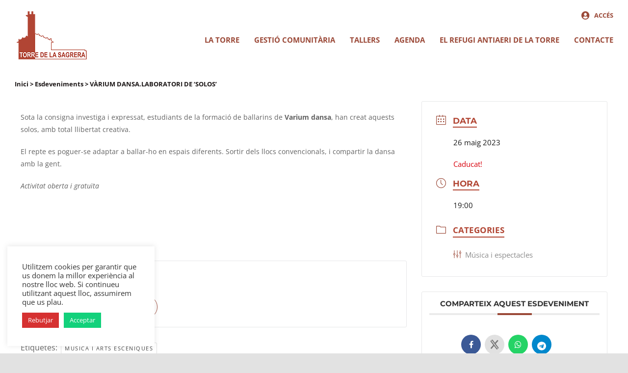

--- FILE ---
content_type: text/html; charset=UTF-8
request_url: https://www.torrelasagrera.cat/agenda-activitats-tallers/varium-dansa-laboratori-de-solos
body_size: 30341
content:
<!DOCTYPE html>
<html class="avada-html-layout-wide avada-html-header-position-top" lang="ca" prefix="og: http://ogp.me/ns# fb: http://ogp.me/ns/fb#">
<head>
	<meta http-equiv="X-UA-Compatible" content="IE=edge" />
	<meta http-equiv="Content-Type" content="text/html; charset=utf-8"/>
	<meta name="viewport" content="width=device-width, initial-scale=1" />
	<meta name='robots' content='index, follow, max-image-preview:large, max-snippet:-1, max-video-preview:-1' />
	<style>img:is([sizes="auto" i], [sizes^="auto," i]) { contain-intrinsic-size: 3000px 1500px }</style>
	<link rel="alternate" hreflang="ca" href="https://www.torrelasagrera.cat/agenda-activitats-tallers/varium-dansa-laboratori-de-solos" />
<link rel="alternate" hreflang="x-default" href="https://www.torrelasagrera.cat/agenda-activitats-tallers/varium-dansa-laboratori-de-solos" />

	<!-- This site is optimized with the Yoast SEO plugin v26.1 - https://yoast.com/wordpress/plugins/seo/ -->
	<title>VÀRIUM DANSA.LABORATORI DE &#039;SOLOS&#039; - Torre de la Sagrera</title>
	<meta name="description" content="Varium Dansa - Laboratori de &quot;Solos&quot;" />
	<link rel="canonical" href="https://www.torrelasagrera.cat/agenda-activitats-tallers/varium-dansa-laboratori-de-solos" />
	<meta property="og:locale" content="ca_ES" />
	<meta property="og:type" content="article" />
	<meta property="og:title" content="VÀRIUM DANSA.LABORATORI DE &#039;SOLOS&#039; - Torre de la Sagrera" />
	<meta property="og:description" content="Varium Dansa - Laboratori de &quot;Solos&quot;" />
	<meta property="og:url" content="https://www.torrelasagrera.cat/agenda-activitats-tallers/varium-dansa-laboratori-de-solos" />
	<meta property="og:site_name" content="Torre de la Sagrera" />
	<meta property="og:image" content="https://www.torrelasagrera.cat/wp-content/uploads/2023/04/varium.jpg" />
	<meta property="og:image:width" content="1080" />
	<meta property="og:image:height" content="1080" />
	<meta property="og:image:type" content="image/jpeg" />
	<meta name="twitter:card" content="summary_large_image" />
	<meta name="twitter:label1" content="Temps estimat de lectura" />
	<meta name="twitter:data1" content="2 minuts" />
	<script type="application/ld+json" class="yoast-schema-graph">{"@context":"https://schema.org","@graph":[{"@type":"WebPage","@id":"https://www.torrelasagrera.cat/agenda-activitats-tallers/varium-dansa-laboratori-de-solos","url":"https://www.torrelasagrera.cat/agenda-activitats-tallers/varium-dansa-laboratori-de-solos","name":"VÀRIUM DANSA.LABORATORI DE 'SOLOS' - Torre de la Sagrera","isPartOf":{"@id":"https://www.torrelasagrera.cat/#website"},"primaryImageOfPage":{"@id":"https://www.torrelasagrera.cat/agenda-activitats-tallers/varium-dansa-laboratori-de-solos#primaryimage"},"image":{"@id":"https://www.torrelasagrera.cat/agenda-activitats-tallers/varium-dansa-laboratori-de-solos#primaryimage"},"thumbnailUrl":"https://www.torrelasagrera.cat/wp-content/uploads/2023/04/varium.jpg","datePublished":"2023-04-28T12:03:36+00:00","description":"Varium Dansa - Laboratori de \"Solos\"","breadcrumb":{"@id":"https://www.torrelasagrera.cat/agenda-activitats-tallers/varium-dansa-laboratori-de-solos#breadcrumb"},"inLanguage":"ca","potentialAction":[{"@type":"ReadAction","target":["https://www.torrelasagrera.cat/agenda-activitats-tallers/varium-dansa-laboratori-de-solos"]}]},{"@type":"ImageObject","inLanguage":"ca","@id":"https://www.torrelasagrera.cat/agenda-activitats-tallers/varium-dansa-laboratori-de-solos#primaryimage","url":"https://www.torrelasagrera.cat/wp-content/uploads/2023/04/varium.jpg","contentUrl":"https://www.torrelasagrera.cat/wp-content/uploads/2023/04/varium.jpg","width":1080,"height":1080},{"@type":"BreadcrumbList","@id":"https://www.torrelasagrera.cat/agenda-activitats-tallers/varium-dansa-laboratori-de-solos#breadcrumb","itemListElement":[{"@type":"ListItem","position":1,"name":"Inici","item":"https://www.torrelasagrera.cat/"},{"@type":"ListItem","position":2,"name":"Esdeveniments","item":"https://www.torrelasagrera.cat/agenda-activitats-tallers"},{"@type":"ListItem","position":3,"name":"VÀRIUM DANSA.LABORATORI DE &#8216;SOLOS&#8217;"}]},{"@type":"WebSite","@id":"https://www.torrelasagrera.cat/#website","url":"https://www.torrelasagrera.cat/","name":"Torre de la Sagrera","description":"","potentialAction":[{"@type":"SearchAction","target":{"@type":"EntryPoint","urlTemplate":"https://www.torrelasagrera.cat/?s={search_term_string}"},"query-input":{"@type":"PropertyValueSpecification","valueRequired":true,"valueName":"search_term_string"}}],"inLanguage":"ca"}]}</script>
	<!-- / Yoast SEO plugin. -->


<link rel='dns-prefetch' href='//fonts.googleapis.com' />
<link rel="alternate" type="application/rss+xml" title="Torre de la Sagrera &raquo; Canal d&#039;informació" href="https://www.torrelasagrera.cat/feed" />
<link rel="alternate" type="application/rss+xml" title="Torre de la Sagrera &raquo; Canal dels comentaris" href="https://www.torrelasagrera.cat/comments/feed" />
					<link rel="shortcut icon" href="https://www.torrelasagrera.cat/wp-content/uploads/2020/07/favicon.png" type="image/x-icon" />
		
		
		
									<meta name="description" content="Sota la consigna investiga i expressat, estudiants de la formació de ballarins de Varium dansa, han creat aquests solos, amb total llibertat creativa.

El repte es poguer-se adaptar a ballar-ho en espais diferents. Sortir dels llocs convencionals, i compartir la dansa amb la gent.

Activitat oberta i gratuïta"/>
				
		<meta property="og:locale" content="ca_ES"/>
		<meta property="og:type" content="article"/>
		<meta property="og:site_name" content="Torre de la Sagrera"/>
		<meta property="og:title" content="VÀRIUM DANSA.LABORATORI DE &#039;SOLOS&#039; - Torre de la Sagrera"/>
				<meta property="og:description" content="Sota la consigna investiga i expressat, estudiants de la formació de ballarins de Varium dansa, han creat aquests solos, amb total llibertat creativa.

El repte es poguer-se adaptar a ballar-ho en espais diferents. Sortir dels llocs convencionals, i compartir la dansa amb la gent.

Activitat oberta i gratuïta"/>
				<meta property="og:url" content="https://www.torrelasagrera.cat/agenda-activitats-tallers/varium-dansa-laboratori-de-solos"/>
																				<meta property="og:image" content="https://www.torrelasagrera.cat/wp-content/uploads/2023/04/varium.jpg"/>
		<meta property="og:image:width" content="1080"/>
		<meta property="og:image:height" content="1080"/>
		<meta property="og:image:type" content="image/jpeg"/>
				<script type="text/javascript">
/* <![CDATA[ */
window._wpemojiSettings = {"baseUrl":"https:\/\/s.w.org\/images\/core\/emoji\/16.0.1\/72x72\/","ext":".png","svgUrl":"https:\/\/s.w.org\/images\/core\/emoji\/16.0.1\/svg\/","svgExt":".svg","source":{"concatemoji":"https:\/\/www.torrelasagrera.cat\/wp-includes\/js\/wp-emoji-release.min.js?ver=6.8.3"}};
/*! This file is auto-generated */
!function(s,n){var o,i,e;function c(e){try{var t={supportTests:e,timestamp:(new Date).valueOf()};sessionStorage.setItem(o,JSON.stringify(t))}catch(e){}}function p(e,t,n){e.clearRect(0,0,e.canvas.width,e.canvas.height),e.fillText(t,0,0);var t=new Uint32Array(e.getImageData(0,0,e.canvas.width,e.canvas.height).data),a=(e.clearRect(0,0,e.canvas.width,e.canvas.height),e.fillText(n,0,0),new Uint32Array(e.getImageData(0,0,e.canvas.width,e.canvas.height).data));return t.every(function(e,t){return e===a[t]})}function u(e,t){e.clearRect(0,0,e.canvas.width,e.canvas.height),e.fillText(t,0,0);for(var n=e.getImageData(16,16,1,1),a=0;a<n.data.length;a++)if(0!==n.data[a])return!1;return!0}function f(e,t,n,a){switch(t){case"flag":return n(e,"\ud83c\udff3\ufe0f\u200d\u26a7\ufe0f","\ud83c\udff3\ufe0f\u200b\u26a7\ufe0f")?!1:!n(e,"\ud83c\udde8\ud83c\uddf6","\ud83c\udde8\u200b\ud83c\uddf6")&&!n(e,"\ud83c\udff4\udb40\udc67\udb40\udc62\udb40\udc65\udb40\udc6e\udb40\udc67\udb40\udc7f","\ud83c\udff4\u200b\udb40\udc67\u200b\udb40\udc62\u200b\udb40\udc65\u200b\udb40\udc6e\u200b\udb40\udc67\u200b\udb40\udc7f");case"emoji":return!a(e,"\ud83e\udedf")}return!1}function g(e,t,n,a){var r="undefined"!=typeof WorkerGlobalScope&&self instanceof WorkerGlobalScope?new OffscreenCanvas(300,150):s.createElement("canvas"),o=r.getContext("2d",{willReadFrequently:!0}),i=(o.textBaseline="top",o.font="600 32px Arial",{});return e.forEach(function(e){i[e]=t(o,e,n,a)}),i}function t(e){var t=s.createElement("script");t.src=e,t.defer=!0,s.head.appendChild(t)}"undefined"!=typeof Promise&&(o="wpEmojiSettingsSupports",i=["flag","emoji"],n.supports={everything:!0,everythingExceptFlag:!0},e=new Promise(function(e){s.addEventListener("DOMContentLoaded",e,{once:!0})}),new Promise(function(t){var n=function(){try{var e=JSON.parse(sessionStorage.getItem(o));if("object"==typeof e&&"number"==typeof e.timestamp&&(new Date).valueOf()<e.timestamp+604800&&"object"==typeof e.supportTests)return e.supportTests}catch(e){}return null}();if(!n){if("undefined"!=typeof Worker&&"undefined"!=typeof OffscreenCanvas&&"undefined"!=typeof URL&&URL.createObjectURL&&"undefined"!=typeof Blob)try{var e="postMessage("+g.toString()+"("+[JSON.stringify(i),f.toString(),p.toString(),u.toString()].join(",")+"));",a=new Blob([e],{type:"text/javascript"}),r=new Worker(URL.createObjectURL(a),{name:"wpTestEmojiSupports"});return void(r.onmessage=function(e){c(n=e.data),r.terminate(),t(n)})}catch(e){}c(n=g(i,f,p,u))}t(n)}).then(function(e){for(var t in e)n.supports[t]=e[t],n.supports.everything=n.supports.everything&&n.supports[t],"flag"!==t&&(n.supports.everythingExceptFlag=n.supports.everythingExceptFlag&&n.supports[t]);n.supports.everythingExceptFlag=n.supports.everythingExceptFlag&&!n.supports.flag,n.DOMReady=!1,n.readyCallback=function(){n.DOMReady=!0}}).then(function(){return e}).then(function(){var e;n.supports.everything||(n.readyCallback(),(e=n.source||{}).concatemoji?t(e.concatemoji):e.wpemoji&&e.twemoji&&(t(e.twemoji),t(e.wpemoji)))}))}((window,document),window._wpemojiSettings);
/* ]]> */
</script>
		<style id="content-control-block-styles">
			@media (max-width: 640px) {
	.cc-hide-on-mobile {
		display: none !important;
	}
}
@media (min-width: 641px) and (max-width: 920px) {
	.cc-hide-on-tablet {
		display: none !important;
	}
}
@media (min-width: 921px) and (max-width: 1440px) {
	.cc-hide-on-desktop {
		display: none !important;
	}
}		</style>
		<link rel='stylesheet' id='mec-select2-style-css' href='https://www.torrelasagrera.cat/wp-content/plugins/modern-events-calendar/assets/packages/select2/select2.min.css?ver=7.14.1' type='text/css' media='all' />
<link rel='stylesheet' id='mec-font-icons-css' href='https://www.torrelasagrera.cat/wp-content/plugins/modern-events-calendar/assets/css/iconfonts.css?ver=7.14.1' type='text/css' media='all' />
<link rel='stylesheet' id='mec-frontend-style-css' href='https://www.torrelasagrera.cat/wp-content/plugins/modern-events-calendar/assets/css/frontend.min.css?ver=7.14.1' type='text/css' media='all' />
<style id='mec-frontend-style-inline-css' type='text/css'>
span.mec-woo-cart-product-person-name {text-transform: capitalize;}span.mec-woo-cart-product-person-email {color: #8d8d8d;padding-left: 3px;font-size: 11px;}
</style>
<link rel='stylesheet' id='mec-tooltip-style-css' href='https://www.torrelasagrera.cat/wp-content/plugins/modern-events-calendar/assets/packages/tooltip/tooltip.css?ver=7.14.1' type='text/css' media='all' />
<link rel='stylesheet' id='mec-tooltip-shadow-style-css' href='https://www.torrelasagrera.cat/wp-content/plugins/modern-events-calendar/assets/packages/tooltip/tooltipster-sideTip-shadow.min.css?ver=7.14.1' type='text/css' media='all' />
<link rel='stylesheet' id='featherlight-css' href='https://www.torrelasagrera.cat/wp-content/plugins/modern-events-calendar/assets/packages/featherlight/featherlight.css?ver=7.14.1' type='text/css' media='all' />
<link rel='stylesheet' id='mec-custom-google-font-css' href='https://fonts.googleapis.com/css?family=Open+Sans%3A300%2C+300italic%2C+regular%2C+italic%2C+600%2C+600italic%2C+700%2C+700italic%2C+800%2C+800italic%2C+%7COpen+Sans%3A800italic%2C+800italic%2C+800italic%2C+800italic%2C+800italic%2C+800italic%2C+800italic%2C+800italic%2C+800italic%2C+800italic%2C+&#038;subset=latin%2Clatin-ext&#038;ver=7.14.1' type='text/css' media='all' />
<link rel='stylesheet' id='mec-lity-style-css' href='https://www.torrelasagrera.cat/wp-content/plugins/modern-events-calendar/assets/packages/lity/lity.min.css?ver=7.14.1' type='text/css' media='all' />
<link rel='stylesheet' id='mec-general-calendar-style-css' href='https://www.torrelasagrera.cat/wp-content/plugins/modern-events-calendar/assets/css/mec-general-calendar.css?ver=7.14.1' type='text/css' media='all' />
<style id='wp-emoji-styles-inline-css' type='text/css'>

	img.wp-smiley, img.emoji {
		display: inline !important;
		border: none !important;
		box-shadow: none !important;
		height: 1em !important;
		width: 1em !important;
		margin: 0 0.07em !important;
		vertical-align: -0.1em !important;
		background: none !important;
		padding: 0 !important;
	}
</style>
<link rel='stylesheet' id='wp-block-library-css' href='https://www.torrelasagrera.cat/wp-includes/css/dist/block-library/style.min.css?ver=6.8.3' type='text/css' media='all' />
<style id='wp-block-library-theme-inline-css' type='text/css'>
.wp-block-audio :where(figcaption){color:#555;font-size:13px;text-align:center}.is-dark-theme .wp-block-audio :where(figcaption){color:#ffffffa6}.wp-block-audio{margin:0 0 1em}.wp-block-code{border:1px solid #ccc;border-radius:4px;font-family:Menlo,Consolas,monaco,monospace;padding:.8em 1em}.wp-block-embed :where(figcaption){color:#555;font-size:13px;text-align:center}.is-dark-theme .wp-block-embed :where(figcaption){color:#ffffffa6}.wp-block-embed{margin:0 0 1em}.blocks-gallery-caption{color:#555;font-size:13px;text-align:center}.is-dark-theme .blocks-gallery-caption{color:#ffffffa6}:root :where(.wp-block-image figcaption){color:#555;font-size:13px;text-align:center}.is-dark-theme :root :where(.wp-block-image figcaption){color:#ffffffa6}.wp-block-image{margin:0 0 1em}.wp-block-pullquote{border-bottom:4px solid;border-top:4px solid;color:currentColor;margin-bottom:1.75em}.wp-block-pullquote cite,.wp-block-pullquote footer,.wp-block-pullquote__citation{color:currentColor;font-size:.8125em;font-style:normal;text-transform:uppercase}.wp-block-quote{border-left:.25em solid;margin:0 0 1.75em;padding-left:1em}.wp-block-quote cite,.wp-block-quote footer{color:currentColor;font-size:.8125em;font-style:normal;position:relative}.wp-block-quote:where(.has-text-align-right){border-left:none;border-right:.25em solid;padding-left:0;padding-right:1em}.wp-block-quote:where(.has-text-align-center){border:none;padding-left:0}.wp-block-quote.is-large,.wp-block-quote.is-style-large,.wp-block-quote:where(.is-style-plain){border:none}.wp-block-search .wp-block-search__label{font-weight:700}.wp-block-search__button{border:1px solid #ccc;padding:.375em .625em}:where(.wp-block-group.has-background){padding:1.25em 2.375em}.wp-block-separator.has-css-opacity{opacity:.4}.wp-block-separator{border:none;border-bottom:2px solid;margin-left:auto;margin-right:auto}.wp-block-separator.has-alpha-channel-opacity{opacity:1}.wp-block-separator:not(.is-style-wide):not(.is-style-dots){width:100px}.wp-block-separator.has-background:not(.is-style-dots){border-bottom:none;height:1px}.wp-block-separator.has-background:not(.is-style-wide):not(.is-style-dots){height:2px}.wp-block-table{margin:0 0 1em}.wp-block-table td,.wp-block-table th{word-break:normal}.wp-block-table :where(figcaption){color:#555;font-size:13px;text-align:center}.is-dark-theme .wp-block-table :where(figcaption){color:#ffffffa6}.wp-block-video :where(figcaption){color:#555;font-size:13px;text-align:center}.is-dark-theme .wp-block-video :where(figcaption){color:#ffffffa6}.wp-block-video{margin:0 0 1em}:root :where(.wp-block-template-part.has-background){margin-bottom:0;margin-top:0;padding:1.25em 2.375em}
</style>
<style id='classic-theme-styles-inline-css' type='text/css'>
/*! This file is auto-generated */
.wp-block-button__link{color:#fff;background-color:#32373c;border-radius:9999px;box-shadow:none;text-decoration:none;padding:calc(.667em + 2px) calc(1.333em + 2px);font-size:1.125em}.wp-block-file__button{background:#32373c;color:#fff;text-decoration:none}
</style>
<link rel='stylesheet' id='content-control-block-styles-css' href='https://www.torrelasagrera.cat/wp-content/plugins/content-control/dist/style-block-editor.css?ver=2.6.5' type='text/css' media='all' />
<style id='global-styles-inline-css' type='text/css'>
:root{--wp--preset--aspect-ratio--square: 1;--wp--preset--aspect-ratio--4-3: 4/3;--wp--preset--aspect-ratio--3-4: 3/4;--wp--preset--aspect-ratio--3-2: 3/2;--wp--preset--aspect-ratio--2-3: 2/3;--wp--preset--aspect-ratio--16-9: 16/9;--wp--preset--aspect-ratio--9-16: 9/16;--wp--preset--color--black: #000000;--wp--preset--color--cyan-bluish-gray: #abb8c3;--wp--preset--color--white: #ffffff;--wp--preset--color--pale-pink: #f78da7;--wp--preset--color--vivid-red: #cf2e2e;--wp--preset--color--luminous-vivid-orange: #ff6900;--wp--preset--color--luminous-vivid-amber: #fcb900;--wp--preset--color--light-green-cyan: #7bdcb5;--wp--preset--color--vivid-green-cyan: #00d084;--wp--preset--color--pale-cyan-blue: #8ed1fc;--wp--preset--color--vivid-cyan-blue: #0693e3;--wp--preset--color--vivid-purple: #9b51e0;--wp--preset--color--awb-color-1: rgba(255,255,255,1);--wp--preset--color--awb-color-2: rgba(249,249,251,1);--wp--preset--color--awb-color-3: rgba(226,226,226,1);--wp--preset--color--awb-color-4: rgba(233,157,71,1);--wp--preset--color--awb-color-5: rgba(177,69,52,1);--wp--preset--color--awb-color-6: rgba(155,73,56,1);--wp--preset--color--awb-color-7: rgba(74,78,87,1);--wp--preset--color--awb-color-8: rgba(33,41,52,1);--wp--preset--color--awb-color-custom-10: rgba(101,188,123,1);--wp--preset--color--awb-color-custom-11: rgba(0,0,0,1);--wp--preset--color--awb-color-custom-12: rgba(242,243,245,1);--wp--preset--color--awb-color-custom-13: rgba(51,51,51,1);--wp--preset--color--awb-color-custom-14: rgba(228,228,228,1);--wp--preset--color--awb-color-custom-15: rgba(29,36,45,1);--wp--preset--color--awb-color-custom-16: rgba(242,243,245,0.8);--wp--preset--color--awb-color-custom-17: rgba(255,255,255,0.8);--wp--preset--color--awb-color-custom-18: rgba(242,243,245,0.7);--wp--preset--gradient--vivid-cyan-blue-to-vivid-purple: linear-gradient(135deg,rgba(6,147,227,1) 0%,rgb(155,81,224) 100%);--wp--preset--gradient--light-green-cyan-to-vivid-green-cyan: linear-gradient(135deg,rgb(122,220,180) 0%,rgb(0,208,130) 100%);--wp--preset--gradient--luminous-vivid-amber-to-luminous-vivid-orange: linear-gradient(135deg,rgba(252,185,0,1) 0%,rgba(255,105,0,1) 100%);--wp--preset--gradient--luminous-vivid-orange-to-vivid-red: linear-gradient(135deg,rgba(255,105,0,1) 0%,rgb(207,46,46) 100%);--wp--preset--gradient--very-light-gray-to-cyan-bluish-gray: linear-gradient(135deg,rgb(238,238,238) 0%,rgb(169,184,195) 100%);--wp--preset--gradient--cool-to-warm-spectrum: linear-gradient(135deg,rgb(74,234,220) 0%,rgb(151,120,209) 20%,rgb(207,42,186) 40%,rgb(238,44,130) 60%,rgb(251,105,98) 80%,rgb(254,248,76) 100%);--wp--preset--gradient--blush-light-purple: linear-gradient(135deg,rgb(255,206,236) 0%,rgb(152,150,240) 100%);--wp--preset--gradient--blush-bordeaux: linear-gradient(135deg,rgb(254,205,165) 0%,rgb(254,45,45) 50%,rgb(107,0,62) 100%);--wp--preset--gradient--luminous-dusk: linear-gradient(135deg,rgb(255,203,112) 0%,rgb(199,81,192) 50%,rgb(65,88,208) 100%);--wp--preset--gradient--pale-ocean: linear-gradient(135deg,rgb(255,245,203) 0%,rgb(182,227,212) 50%,rgb(51,167,181) 100%);--wp--preset--gradient--electric-grass: linear-gradient(135deg,rgb(202,248,128) 0%,rgb(113,206,126) 100%);--wp--preset--gradient--midnight: linear-gradient(135deg,rgb(2,3,129) 0%,rgb(40,116,252) 100%);--wp--preset--font-size--small: 12px;--wp--preset--font-size--medium: 20px;--wp--preset--font-size--large: 24px;--wp--preset--font-size--x-large: 42px;--wp--preset--font-size--normal: 16px;--wp--preset--font-size--xlarge: 32px;--wp--preset--font-size--huge: 48px;--wp--preset--spacing--20: 0.44rem;--wp--preset--spacing--30: 0.67rem;--wp--preset--spacing--40: 1rem;--wp--preset--spacing--50: 1.5rem;--wp--preset--spacing--60: 2.25rem;--wp--preset--spacing--70: 3.38rem;--wp--preset--spacing--80: 5.06rem;--wp--preset--shadow--natural: 6px 6px 9px rgba(0, 0, 0, 0.2);--wp--preset--shadow--deep: 12px 12px 50px rgba(0, 0, 0, 0.4);--wp--preset--shadow--sharp: 6px 6px 0px rgba(0, 0, 0, 0.2);--wp--preset--shadow--outlined: 6px 6px 0px -3px rgba(255, 255, 255, 1), 6px 6px rgba(0, 0, 0, 1);--wp--preset--shadow--crisp: 6px 6px 0px rgba(0, 0, 0, 1);}:where(.is-layout-flex){gap: 0.5em;}:where(.is-layout-grid){gap: 0.5em;}body .is-layout-flex{display: flex;}.is-layout-flex{flex-wrap: wrap;align-items: center;}.is-layout-flex > :is(*, div){margin: 0;}body .is-layout-grid{display: grid;}.is-layout-grid > :is(*, div){margin: 0;}:where(.wp-block-columns.is-layout-flex){gap: 2em;}:where(.wp-block-columns.is-layout-grid){gap: 2em;}:where(.wp-block-post-template.is-layout-flex){gap: 1.25em;}:where(.wp-block-post-template.is-layout-grid){gap: 1.25em;}.has-black-color{color: var(--wp--preset--color--black) !important;}.has-cyan-bluish-gray-color{color: var(--wp--preset--color--cyan-bluish-gray) !important;}.has-white-color{color: var(--wp--preset--color--white) !important;}.has-pale-pink-color{color: var(--wp--preset--color--pale-pink) !important;}.has-vivid-red-color{color: var(--wp--preset--color--vivid-red) !important;}.has-luminous-vivid-orange-color{color: var(--wp--preset--color--luminous-vivid-orange) !important;}.has-luminous-vivid-amber-color{color: var(--wp--preset--color--luminous-vivid-amber) !important;}.has-light-green-cyan-color{color: var(--wp--preset--color--light-green-cyan) !important;}.has-vivid-green-cyan-color{color: var(--wp--preset--color--vivid-green-cyan) !important;}.has-pale-cyan-blue-color{color: var(--wp--preset--color--pale-cyan-blue) !important;}.has-vivid-cyan-blue-color{color: var(--wp--preset--color--vivid-cyan-blue) !important;}.has-vivid-purple-color{color: var(--wp--preset--color--vivid-purple) !important;}.has-black-background-color{background-color: var(--wp--preset--color--black) !important;}.has-cyan-bluish-gray-background-color{background-color: var(--wp--preset--color--cyan-bluish-gray) !important;}.has-white-background-color{background-color: var(--wp--preset--color--white) !important;}.has-pale-pink-background-color{background-color: var(--wp--preset--color--pale-pink) !important;}.has-vivid-red-background-color{background-color: var(--wp--preset--color--vivid-red) !important;}.has-luminous-vivid-orange-background-color{background-color: var(--wp--preset--color--luminous-vivid-orange) !important;}.has-luminous-vivid-amber-background-color{background-color: var(--wp--preset--color--luminous-vivid-amber) !important;}.has-light-green-cyan-background-color{background-color: var(--wp--preset--color--light-green-cyan) !important;}.has-vivid-green-cyan-background-color{background-color: var(--wp--preset--color--vivid-green-cyan) !important;}.has-pale-cyan-blue-background-color{background-color: var(--wp--preset--color--pale-cyan-blue) !important;}.has-vivid-cyan-blue-background-color{background-color: var(--wp--preset--color--vivid-cyan-blue) !important;}.has-vivid-purple-background-color{background-color: var(--wp--preset--color--vivid-purple) !important;}.has-black-border-color{border-color: var(--wp--preset--color--black) !important;}.has-cyan-bluish-gray-border-color{border-color: var(--wp--preset--color--cyan-bluish-gray) !important;}.has-white-border-color{border-color: var(--wp--preset--color--white) !important;}.has-pale-pink-border-color{border-color: var(--wp--preset--color--pale-pink) !important;}.has-vivid-red-border-color{border-color: var(--wp--preset--color--vivid-red) !important;}.has-luminous-vivid-orange-border-color{border-color: var(--wp--preset--color--luminous-vivid-orange) !important;}.has-luminous-vivid-amber-border-color{border-color: var(--wp--preset--color--luminous-vivid-amber) !important;}.has-light-green-cyan-border-color{border-color: var(--wp--preset--color--light-green-cyan) !important;}.has-vivid-green-cyan-border-color{border-color: var(--wp--preset--color--vivid-green-cyan) !important;}.has-pale-cyan-blue-border-color{border-color: var(--wp--preset--color--pale-cyan-blue) !important;}.has-vivid-cyan-blue-border-color{border-color: var(--wp--preset--color--vivid-cyan-blue) !important;}.has-vivid-purple-border-color{border-color: var(--wp--preset--color--vivid-purple) !important;}.has-vivid-cyan-blue-to-vivid-purple-gradient-background{background: var(--wp--preset--gradient--vivid-cyan-blue-to-vivid-purple) !important;}.has-light-green-cyan-to-vivid-green-cyan-gradient-background{background: var(--wp--preset--gradient--light-green-cyan-to-vivid-green-cyan) !important;}.has-luminous-vivid-amber-to-luminous-vivid-orange-gradient-background{background: var(--wp--preset--gradient--luminous-vivid-amber-to-luminous-vivid-orange) !important;}.has-luminous-vivid-orange-to-vivid-red-gradient-background{background: var(--wp--preset--gradient--luminous-vivid-orange-to-vivid-red) !important;}.has-very-light-gray-to-cyan-bluish-gray-gradient-background{background: var(--wp--preset--gradient--very-light-gray-to-cyan-bluish-gray) !important;}.has-cool-to-warm-spectrum-gradient-background{background: var(--wp--preset--gradient--cool-to-warm-spectrum) !important;}.has-blush-light-purple-gradient-background{background: var(--wp--preset--gradient--blush-light-purple) !important;}.has-blush-bordeaux-gradient-background{background: var(--wp--preset--gradient--blush-bordeaux) !important;}.has-luminous-dusk-gradient-background{background: var(--wp--preset--gradient--luminous-dusk) !important;}.has-pale-ocean-gradient-background{background: var(--wp--preset--gradient--pale-ocean) !important;}.has-electric-grass-gradient-background{background: var(--wp--preset--gradient--electric-grass) !important;}.has-midnight-gradient-background{background: var(--wp--preset--gradient--midnight) !important;}.has-small-font-size{font-size: var(--wp--preset--font-size--small) !important;}.has-medium-font-size{font-size: var(--wp--preset--font-size--medium) !important;}.has-large-font-size{font-size: var(--wp--preset--font-size--large) !important;}.has-x-large-font-size{font-size: var(--wp--preset--font-size--x-large) !important;}
:where(.wp-block-post-template.is-layout-flex){gap: 1.25em;}:where(.wp-block-post-template.is-layout-grid){gap: 1.25em;}
:where(.wp-block-columns.is-layout-flex){gap: 2em;}:where(.wp-block-columns.is-layout-grid){gap: 2em;}
:root :where(.wp-block-pullquote){font-size: 1.5em;line-height: 1.6;}
</style>
<link rel='stylesheet' id='cookie-law-info-css' href='https://www.torrelasagrera.cat/wp-content/plugins/cookie-law-info/legacy/public/css/cookie-law-info-public.css?ver=3.3.5' type='text/css' media='all' />
<link rel='stylesheet' id='cookie-law-info-gdpr-css' href='https://www.torrelasagrera.cat/wp-content/plugins/cookie-law-info/legacy/public/css/cookie-law-info-gdpr.css?ver=3.3.5' type='text/css' media='all' />
<style id='woocommerce-inline-inline-css' type='text/css'>
.woocommerce form .form-row .required { visibility: visible; }
</style>
<link rel='stylesheet' id='brands-styles-css' href='https://www.torrelasagrera.cat/wp-content/plugins/woocommerce/assets/css/brands.css?ver=10.2.2' type='text/css' media='all' />
<link rel='stylesheet' id='fusion-dynamic-css-css' href='https://www.torrelasagrera.cat/wp-content/uploads/fusion-styles/4741b4d70e9945cd0ce7bbac93cbcd93.min.css?ver=3.13.3' type='text/css' media='all' />
<link rel='stylesheet' id='timed-content-css-css' href='https://www.torrelasagrera.cat/wp-content/plugins/timed-content/css/timed-content.css?ver=2.95' type='text/css' media='all' />
<script type="text/javascript" src="https://www.torrelasagrera.cat/wp-includes/js/jquery/jquery.min.js?ver=3.7.1" id="jquery-core-js"></script>
<script type="text/javascript" id="jquery-js-after">
/* <![CDATA[ */
    // MEC Woocommerce Add to Cart BTN
    jQuery(document).on('click', '#mec_woo_add_to_cart_btn_r', function (e) {
        e.preventDefault();
        if( jQuery(this).hasClass('loading') ) {

            return;
        }

        var _this = jQuery(this);
        _this.addClass('loading');
        var href = jQuery(this).attr('href');
        var cart_url = jQuery(this).data('cart-url');

        jQuery.ajax({
            type: "get",
            url: href,
            success: function (response) {
                if(typeof response.message != 'undefined') {
                    jQuery('.mec-add-to-cart-message').remove();
                    jQuery('.mec-book-form-gateways').before('<div class="mec-add-to-cart-message mec-util-hidden mec-error" style="display: block;">'+ response.message +'</div>');
                    _this.removeClass('loading');
                    return;
                }
                var SUrl = response.url;
                jQuery.ajax({
                    type: "get",
                    url: SUrl,
                    success: function (response) {
                        jQuery(this).removeClass('loading');
                        setTimeout(function() {
                            window.location.href = cart_url === '#' ? window.location.href : cart_url;
                        }, 500);
                    }
                });
            }
        });
        return false;
    });
/* ]]> */
</script>
<script type="text/javascript" id="cookie-law-info-js-extra">
/* <![CDATA[ */
var Cli_Data = {"nn_cookie_ids":[],"cookielist":[],"non_necessary_cookies":[],"ccpaEnabled":"","ccpaRegionBased":"","ccpaBarEnabled":"","strictlyEnabled":["necessary","obligatoire"],"ccpaType":"gdpr","js_blocking":"1","custom_integration":"","triggerDomRefresh":"","secure_cookies":""};
var cli_cookiebar_settings = {"animate_speed_hide":"500","animate_speed_show":"500","background":"#FFF","border":"#b1a6a6c2","border_on":"","button_1_button_colour":"#12d17b","button_1_button_hover":"#0ea762","button_1_link_colour":"#fff","button_1_as_button":"1","button_1_new_win":"","button_2_button_colour":"#333","button_2_button_hover":"#292929","button_2_link_colour":"#444","button_2_as_button":"","button_2_hidebar":"","button_3_button_colour":"#d63131","button_3_button_hover":"#ab2727","button_3_link_colour":"#ffffff","button_3_as_button":"1","button_3_new_win":"","button_4_button_colour":"#dedfe0","button_4_button_hover":"#b2b2b3","button_4_link_colour":"#333333","button_4_as_button":"1","button_7_button_colour":"#61a229","button_7_button_hover":"#4e8221","button_7_link_colour":"#fff","button_7_as_button":"1","button_7_new_win":"","font_family":"inherit","header_fix":"","notify_animate_hide":"1","notify_animate_show":"1","notify_div_id":"#cookie-law-info-bar","notify_position_horizontal":"right","notify_position_vertical":"bottom","scroll_close":"","scroll_close_reload":"","accept_close_reload":"","reject_close_reload":"","showagain_tab":"","showagain_background":"#fff","showagain_border":"#000","showagain_div_id":"#cookie-law-info-again","showagain_x_position":"100px","text":"#333333","show_once_yn":"","show_once":"10000","logging_on":"","as_popup":"","popup_overlay":"1","bar_heading_text":"","cookie_bar_as":"widget","popup_showagain_position":"bottom-right","widget_position":"left"};
var log_object = {"ajax_url":"https:\/\/www.torrelasagrera.cat\/wp-admin\/admin-ajax.php"};
/* ]]> */
</script>
<script type="text/javascript" src="https://www.torrelasagrera.cat/wp-content/plugins/cookie-law-info/legacy/public/js/cookie-law-info-public.js?ver=3.3.5" id="cookie-law-info-js"></script>
<script type="text/javascript" src="https://www.torrelasagrera.cat/wp-content/plugins/revslider/public/assets/js/rbtools.min.js?ver=6.5.7" async id="tp-tools-js"></script>
<script type="text/javascript" src="https://www.torrelasagrera.cat/wp-content/plugins/revslider/public/assets/js/rs6.min.js?ver=6.5.7" async id="revmin-js"></script>
<script type="text/javascript" src="https://www.torrelasagrera.cat/wp-content/plugins/woocommerce/assets/js/jquery-blockui/jquery.blockUI.min.js?ver=2.7.0-wc.10.2.2" id="jquery-blockui-js" defer="defer" data-wp-strategy="defer"></script>
<script type="text/javascript" id="wc-add-to-cart-js-extra">
/* <![CDATA[ */
var wc_add_to_cart_params = {"ajax_url":"\/wp-admin\/admin-ajax.php","wc_ajax_url":"\/?wc-ajax=%%endpoint%%","i18n_view_cart":"Visualitza la cistella","cart_url":"https:\/\/www.torrelasagrera.cat\/cistella","is_cart":"","cart_redirect_after_add":"yes"};
/* ]]> */
</script>
<script type="text/javascript" src="https://www.torrelasagrera.cat/wp-content/plugins/woocommerce/assets/js/frontend/add-to-cart.min.js?ver=10.2.2" id="wc-add-to-cart-js" defer="defer" data-wp-strategy="defer"></script>
<script type="text/javascript" src="https://www.torrelasagrera.cat/wp-content/plugins/woocommerce/assets/js/js-cookie/js.cookie.min.js?ver=2.1.4-wc.10.2.2" id="js-cookie-js" defer="defer" data-wp-strategy="defer"></script>
<script type="text/javascript" id="woocommerce-js-extra">
/* <![CDATA[ */
var woocommerce_params = {"ajax_url":"\/wp-admin\/admin-ajax.php","wc_ajax_url":"\/?wc-ajax=%%endpoint%%","i18n_password_show":"Mostra la contrasenya","i18n_password_hide":"Amaga la contrasenya"};
/* ]]> */
</script>
<script type="text/javascript" src="https://www.torrelasagrera.cat/wp-content/plugins/woocommerce/assets/js/frontend/woocommerce.min.js?ver=10.2.2" id="woocommerce-js" defer="defer" data-wp-strategy="defer"></script>
<script type="text/javascript" src="https://www.torrelasagrera.cat/wp-content/plugins/timed-content/js/timed-content.js?ver=2.95" id="timed-content_js-js"></script>
<link rel="https://api.w.org/" href="https://www.torrelasagrera.cat/wp-json/" /><link rel="alternate" title="JSON" type="application/json" href="https://www.torrelasagrera.cat/wp-json/wp/v2/mec-events/14346" /><link rel="EditURI" type="application/rsd+xml" title="RSD" href="https://www.torrelasagrera.cat/xmlrpc.php?rsd" />
<meta name="generator" content="WordPress 6.8.3" />
<meta name="generator" content="WooCommerce 10.2.2" />
<link rel='shortlink' href='https://www.torrelasagrera.cat/?p=14346' />
<link rel="alternate" title="oEmbed (JSON)" type="application/json+oembed" href="https://www.torrelasagrera.cat/wp-json/oembed/1.0/embed?url=https%3A%2F%2Fwww.torrelasagrera.cat%2Fagenda-activitats-tallers%2Fvarium-dansa-laboratori-de-solos" />
<link rel="alternate" title="oEmbed (XML)" type="text/xml+oembed" href="https://www.torrelasagrera.cat/wp-json/oembed/1.0/embed?url=https%3A%2F%2Fwww.torrelasagrera.cat%2Fagenda-activitats-tallers%2Fvarium-dansa-laboratori-de-solos&#038;format=xml" />
<meta name="generator" content="WPML ver:4.8.1 stt:8;" />
<!-- This site is powered by WooCommerce Redsys Gateway Light v.6.5.0 - https://es.wordpress.org/plugins/woo-redsys-gateway-light/ --><link rel="preload" href="https://www.torrelasagrera.cat/wp-content/themes/TDLS/includes/lib/assets/fonts/icomoon/awb-icons.woff" as="font" type="font/woff" crossorigin><link rel="preload" href="//www.torrelasagrera.cat/wp-content/themes/TDLS/includes/lib/assets/fonts/fontawesome/webfonts/fa-solid-900.woff2" as="font" type="font/woff2" crossorigin><style type="text/css" id="css-fb-visibility">@media screen and (max-width: 767px){.fusion-no-small-visibility{display:none !important;}body .sm-text-align-center{text-align:center !important;}body .sm-text-align-left{text-align:left !important;}body .sm-text-align-right{text-align:right !important;}body .sm-flex-align-center{justify-content:center !important;}body .sm-flex-align-flex-start{justify-content:flex-start !important;}body .sm-flex-align-flex-end{justify-content:flex-end !important;}body .sm-mx-auto{margin-left:auto !important;margin-right:auto !important;}body .sm-ml-auto{margin-left:auto !important;}body .sm-mr-auto{margin-right:auto !important;}body .fusion-absolute-position-small{position:absolute;top:auto;width:100%;}.awb-sticky.awb-sticky-small{ position: sticky; top: var(--awb-sticky-offset,0); }}@media screen and (min-width: 768px) and (max-width: 1025px){.fusion-no-medium-visibility{display:none !important;}body .md-text-align-center{text-align:center !important;}body .md-text-align-left{text-align:left !important;}body .md-text-align-right{text-align:right !important;}body .md-flex-align-center{justify-content:center !important;}body .md-flex-align-flex-start{justify-content:flex-start !important;}body .md-flex-align-flex-end{justify-content:flex-end !important;}body .md-mx-auto{margin-left:auto !important;margin-right:auto !important;}body .md-ml-auto{margin-left:auto !important;}body .md-mr-auto{margin-right:auto !important;}body .fusion-absolute-position-medium{position:absolute;top:auto;width:100%;}.awb-sticky.awb-sticky-medium{ position: sticky; top: var(--awb-sticky-offset,0); }}@media screen and (min-width: 1026px){.fusion-no-large-visibility{display:none !important;}body .lg-text-align-center{text-align:center !important;}body .lg-text-align-left{text-align:left !important;}body .lg-text-align-right{text-align:right !important;}body .lg-flex-align-center{justify-content:center !important;}body .lg-flex-align-flex-start{justify-content:flex-start !important;}body .lg-flex-align-flex-end{justify-content:flex-end !important;}body .lg-mx-auto{margin-left:auto !important;margin-right:auto !important;}body .lg-ml-auto{margin-left:auto !important;}body .lg-mr-auto{margin-right:auto !important;}body .fusion-absolute-position-large{position:absolute;top:auto;width:100%;}.awb-sticky.awb-sticky-large{ position: sticky; top: var(--awb-sticky-offset,0); }}</style>	<noscript><style>.woocommerce-product-gallery{ opacity: 1 !important; }</style></noscript>
	<meta name="generator" content="Powered by Slider Revolution 6.5.7 - responsive, Mobile-Friendly Slider Plugin for WordPress with comfortable drag and drop interface." />
<script type="text/javascript">function setREVStartSize(e){
			//window.requestAnimationFrame(function() {				 
				window.RSIW = window.RSIW===undefined ? window.innerWidth : window.RSIW;	
				window.RSIH = window.RSIH===undefined ? window.innerHeight : window.RSIH;	
				try {								
					var pw = document.getElementById(e.c).parentNode.offsetWidth,
						newh;
					pw = pw===0 || isNaN(pw) ? window.RSIW : pw;
					e.tabw = e.tabw===undefined ? 0 : parseInt(e.tabw);
					e.thumbw = e.thumbw===undefined ? 0 : parseInt(e.thumbw);
					e.tabh = e.tabh===undefined ? 0 : parseInt(e.tabh);
					e.thumbh = e.thumbh===undefined ? 0 : parseInt(e.thumbh);
					e.tabhide = e.tabhide===undefined ? 0 : parseInt(e.tabhide);
					e.thumbhide = e.thumbhide===undefined ? 0 : parseInt(e.thumbhide);
					e.mh = e.mh===undefined || e.mh=="" || e.mh==="auto" ? 0 : parseInt(e.mh,0);		
					if(e.layout==="fullscreen" || e.l==="fullscreen") 						
						newh = Math.max(e.mh,window.RSIH);					
					else{					
						e.gw = Array.isArray(e.gw) ? e.gw : [e.gw];
						for (var i in e.rl) if (e.gw[i]===undefined || e.gw[i]===0) e.gw[i] = e.gw[i-1];					
						e.gh = e.el===undefined || e.el==="" || (Array.isArray(e.el) && e.el.length==0)? e.gh : e.el;
						e.gh = Array.isArray(e.gh) ? e.gh : [e.gh];
						for (var i in e.rl) if (e.gh[i]===undefined || e.gh[i]===0) e.gh[i] = e.gh[i-1];
											
						var nl = new Array(e.rl.length),
							ix = 0,						
							sl;					
						e.tabw = e.tabhide>=pw ? 0 : e.tabw;
						e.thumbw = e.thumbhide>=pw ? 0 : e.thumbw;
						e.tabh = e.tabhide>=pw ? 0 : e.tabh;
						e.thumbh = e.thumbhide>=pw ? 0 : e.thumbh;					
						for (var i in e.rl) nl[i] = e.rl[i]<window.RSIW ? 0 : e.rl[i];
						sl = nl[0];									
						for (var i in nl) if (sl>nl[i] && nl[i]>0) { sl = nl[i]; ix=i;}															
						var m = pw>(e.gw[ix]+e.tabw+e.thumbw) ? 1 : (pw-(e.tabw+e.thumbw)) / (e.gw[ix]);					
						newh =  (e.gh[ix] * m) + (e.tabh + e.thumbh);
					}
					var el = document.getElementById(e.c);
					if (el!==null && el) el.style.height = newh+"px";					
					el = document.getElementById(e.c+"_wrapper");
					if (el!==null && el) {
						el.style.height = newh+"px";
						el.style.display = "block";
					}
				} catch(e){
					console.log("Failure at Presize of Slider:" + e)
				}					   
			//});
		  };</script>
		<script type="text/javascript">
			var doc = document.documentElement;
			doc.setAttribute( 'data-useragent', navigator.userAgent );
		</script>
		<!-- Global site tag (gtag.js) - Google Analytics -->
<script async src="https://www.googletagmanager.com/gtag/js?id=G-M9ML6KYDXE"></script>
<script>
  window.dataLayer = window.dataLayer || [];
  function gtag(){dataLayer.push(arguments);}
  gtag('js', new Date());

  gtag('config', 'G-M9ML6KYDXE');
</script>
<!-- Google tag (gtag.js) -->
<script async src="https://www.googletagmanager.com/gtag/js?id=G-H146Z43K31"></script>
<script>
  window.dataLayer = window.dataLayer || [];
  function gtag(){dataLayer.push(arguments);}
  gtag('js', new Date());

  gtag('config', 'G-H146Z43K31');
</script><style>:root,::before,::after{--mec-heading-font-family: 'Open Sans';--mec-paragraph-font-family: 'Open Sans';--mec-color-skin: #9b4938;--mec-color-skin-rgba-1: rgba(155,73,56,.25);--mec-color-skin-rgba-2: rgba(155,73,56,.5);--mec-color-skin-rgba-3: rgba(155,73,56,.75);--mec-color-skin-rgba-4: rgba(155,73,56,.11);--mec-container-normal-width: 1196px;--mec-container-large-width: 1690px;--mec-title-color: #9b4938;--mec-content-color: #000000;--mec-fes-main-color: #40d9f1;--mec-fes-main-color-rgba-1: rgba(64, 217, 241, 0.12);--mec-fes-main-color-rgba-2: rgba(64, 217, 241, 0.23);--mec-fes-main-color-rgba-3: rgba(64, 217, 241, 0.03);--mec-fes-main-color-rgba-4: rgba(64, 217, 241, 0.3);--mec-fes-main-color-rgba-5: rgb(64 217 241 / 7%);--mec-fes-main-color-rgba-6: rgba(64, 217, 241, 0.2);--mec-fluent-main-color: #ade7ff;--mec-fluent-main-color-rgba-1: rgba(173, 231, 255, 0.3);--mec-fluent-main-color-rgba-2: rgba(173, 231, 255, 0.8);--mec-fluent-main-color-rgba-3: rgba(173, 231, 255, 0.1);--mec-fluent-main-color-rgba-4: rgba(173, 231, 255, 0.2);--mec-fluent-main-color-rgba-5: rgba(173, 231, 255, 0.7);--mec-fluent-main-color-rgba-6: rgba(173, 231, 255, 0.7);--mec-fluent-bold-color: #00acf8;--mec-fluent-bg-hover-color: #ebf9ff;--mec-fluent-bg-color: #f5f7f8;--mec-fluent-second-bg-color: #d6eef9;}.mec-wrap, .mec-wrap div:not([class^="elementor-"]), .lity-container, .mec-wrap h1, .mec-wrap h2, .mec-wrap h3, .mec-wrap h4, .mec-wrap h5, .mec-wrap h6, .entry-content .mec-wrap h1, .entry-content .mec-wrap h2, .entry-content .mec-wrap h3, .entry-content .mec-wrap h4, .entry-content .mec-wrap h5, .entry-content .mec-wrap h6, .mec-wrap .mec-totalcal-box input[type="submit"], .mec-wrap .mec-totalcal-box .mec-totalcal-view span, .mec-agenda-event-title a, .lity-content .mec-events-meta-group-booking select, .lity-content .mec-book-ticket-variation h5, .lity-content .mec-events-meta-group-booking input[type="number"], .lity-content .mec-events-meta-group-booking input[type="text"], .lity-content .mec-events-meta-group-booking input[type="email"],.mec-organizer-item a, .mec-single-event .mec-events-meta-group-booking ul.mec-book-tickets-container li.mec-book-ticket-container label{ font-family: "Montserrat", -apple-system, BlinkMacSystemFont, "Segoe UI", Roboto, sans-serif;}.mec-event-content p, .mec-search-bar-result .mec-event-detail{ font-family: Roboto, sans-serif;} .mec-wrap .mec-totalcal-box input, .mec-wrap .mec-totalcal-box select, .mec-checkboxes-search .mec-searchbar-category-wrap, .mec-wrap .mec-totalcal-box .mec-totalcal-view span{ font-family: "Roboto", Helvetica, Arial, sans-serif; }.mec-event-grid-modern .event-grid-modern-head .mec-event-day, .mec-event-list-minimal .mec-time-details, .mec-event-list-minimal .mec-event-detail, .mec-event-list-modern .mec-event-detail, .mec-event-grid-minimal .mec-time-details, .mec-event-grid-minimal .mec-event-detail, .mec-event-grid-simple .mec-event-detail, .mec-event-cover-modern .mec-event-place, .mec-event-cover-clean .mec-event-place, .mec-calendar .mec-event-article .mec-localtime-details div, .mec-calendar .mec-event-article .mec-event-detail, .mec-calendar.mec-calendar-daily .mec-calendar-d-top h2, .mec-calendar.mec-calendar-daily .mec-calendar-d-top h3, .mec-toggle-item-col .mec-event-day, .mec-weather-summary-temp{ font-family: "Roboto", sans-serif; } .mec-fes-form, .mec-fes-list, .mec-fes-form input, .mec-event-date .mec-tooltip .box, .mec-event-status .mec-tooltip .box, .ui-datepicker.ui-widget, .mec-fes-form button[type="submit"].mec-fes-sub-button, .mec-wrap .mec-timeline-events-container p, .mec-wrap .mec-timeline-events-container h4, .mec-wrap .mec-timeline-events-container div, .mec-wrap .mec-timeline-events-container a, .mec-wrap .mec-timeline-events-container span{ font-family: -apple-system, BlinkMacSystemFont, "Segoe UI", Roboto, sans-serif !important; }</style><style>.mec-event-list-classic .mec-event-image img {
    width: 100%;
    border-radius: 50%;
}
.mec-ticket-price-label {display:none !important;}
.mec-event-list-classic .mec-event-title a {
    color: #494949;
    transition: color .3s ease;
    font-weight: 500;
}
.mec-events-meta-group-booking .mec-booking-shortcode .col-md-12{
border-bottom: 0px solid #f0f1f2;
}
.mec-booking-shortcode .mec-ticket-name {
   
    font-weight: 400;
    color: #8a4939;
   
}
.mec-events-meta-group-booking .mec-booking-shortcode ul.mec-book-tickets-reg-fields-container li{
    margin-left: 4.835px;
    margin-right: 4.835px;
}

.mec-events-meta-group-booking ul.mec-book-price-details {
    list-style: none;
    border: 1px solid #eee;
    padding: 0;
    overflow: hidden;
    display: none;
}

 .mec-single-event-additional-organizers {
    background: #ffffff00;
    padding: 12px 14px 8px;
    margin-bottom: 8px;
    vertical-align: baseline;
    position: relative;
display: none !important;
}

.mec-single-event-organizer {
    background: #ffffff00;
    padding: 12px 35px 8px !important;
    margin-bottom: 8px;
    vertical-align: baseline;
    position: relative;
}

.mec-event-cost, .mec-event-more-info, .mec-event-website, .mec-events-meta-date, .mec-single-event-additional-organizers, .mec-single-event-category, .mec-single-event-date, .mec-single-event-label, .mec-single-event-location, .mec-single-event-organizer, .mec-single-event-time {
    background: #ffffff00;
    padding: 12px 14px 8px;
    margin-bottom: 8px;
    vertical-align: baseline;
    position: relative;
}


.mec-wrap .mec-single-title {
    margin-top: -20px;
    margin-bottom: 29px;
    font-weight: 700;
    font-size: 31px;
    text-transform: none;
}

.mec-single-event .mec-events-event-image {
    margin-bottom: 20px;
    float: left;
    width: 300px;
    margin-right: 20px;
    /* margin-bottom: 100px; */
}
@media only screen and (max-width: 800px){

.mec-single-event .mec-events-event-image {
    margin-bottom: 20px;
    float: left;
    width: 100%;
    margin-right: 20px;
    /* margin-bottom: 100px; */
}


}
.mec-wrap p {
    margin: 0 0 20px 0;
    
    font-size: 16px;
    line-height: 1.5;
    font-weight: 400 !important;
}

.mec-events-button {
    background: #fff;
    padding: 12px 34px;
    font-size: 14px;
    font-weight: 500;
    letter-spacing: 0;
    border: 1px solid #e3e3e3;
    margin-right: 10px;
    transition: .3s;
    border-radius: 25px;
}

.mec-single-event .mec-event-content {
    padding: 20px 0 30px;
    min-height: 315px;
}


.mec-single-event .mec-event-social li.mec-event-social-icon a {
    display: inline-block;
    color: #fff;
    width: 40px;
    height: 40px;
    padding: 9px;
    font-size: 16px;
    margin-right: 8px;
    margin-bottom: 5px;
    border-radius: 20px;
    /* left: -9px; */
    /* margin-left: 20px; */
}
.mec-single-event .mec-event-social ul {
    list-style: none;
    margin-left: -25px;
}
 .mec-single-event .mec-event-meta dt, .mec-single-event .mec-event-meta h3{
    text-transform: uppercase;
    font-size: 17px;
    font-weight: 700;
    padding-bottom: 2px;
    display: inline;
    color: #b24735;
    padding-left: 0px;
    border-bottom: 2px solid #b34735;
    /* border-bottom-style: outset; */
    margin-left: 10px;
    /* margin-bottom: 0px; */
}
.mec-single-event .mec-event-meta dd{
font-size: 15px!important;
    color: #171717 !important;
    padding-top: 7px;
    font-weight: 400 !important;
}
.mec-single-event .mec-event-meta .mec-events-event-cost, .mec-event-data-fields .mec-event-data-field-item .mec-event-data-field-value, .mec-event-data-fields .mec-event-data-field-item .mec-event-data-field-name, .mec-wrap .info-msg div, .mec-wrap .mec-error div, .mec-wrap .mec-success div, .mec-wrap .warning-msg div,  .mec-events-meta-group-tags, .mec-single-event .mec-events-meta-group-booking .mec-event-ticket-available, .mec-single-modern .mec-single-event-bar>div dd, .mec-single-event .mec-event-meta dd, .mec-single-event .mec-event-meta dd a, .mec-next-occ-booking span, .mec-hourly-schedule-speaker-description, .mec-single-event .mec-speakers-details ul li .mec-speaker-job-title, .mec-single-event .mec-speakers-details ul li .mec-speaker-name, .mec-event-data-field-items, .mec-load-more-button, .mec-events-meta-group-tags a, .mec-events-button, .mec-wrap abbr, .mec-event-schedule-content dl dt, .mec-wrap p {
    font-family: 'Open Sans',sans-serif;
    font-weight: 400 !important;
    
}
.mec-breadcrumbs {
    border-radius: 0px;
    padding: 6px 0px 6px;
    font-size: 12.5px;
    color: #060606;
    letter-spacing: 0;
    text-transform: none;
    font-weight: 700 !important;
    margin: auto 15px 28px 12px;
    border: 0px solid #e6e6e6;
    box-shadow: 0 0px 0 0 rgba(0,0,0,.025);
    width: 100%;
    /* font-weight: bold; */
    font-family: "Open Sans" !important;
}

.mec-single-event .mec-event-meta dd.mec-events-event-categories {
    min-height: 35px;
    line-height: 26px;
  
}


.mec-wrap .button, .mec-wrap a.button:not(.owl-dot), .mec-wrap button:not(.owl-dot):not(.gm-control-active), .mec-wrap input[type=button], .mec-wrap input[type=reset], .mec-wrap input[type=submit] {
    position: relative;
    border: none;
    border-radius: 0;
    color: #fff;
    display: inline-block;
    font-size: 12px;
    letter-spacing: 1px;
    line-height: 1.5;
    text-transform: uppercase;
    font-weight: 600;
    text-decoration: none;
    cursor: pointer;
    margin-bottom: 21px;
margin-top: 21px;
    margin-right: 10px;
    line-height: 1;
    padding: 18px 20px 16px;
    background: #9b4938;
    -webkit-transition: all .21s ease;
    -moz-transition: all .21s ease;
    transition: all .21s ease;
border-radius: 25px;
}


.mec-single-event .mec-booking-button {
    border-bottom: none;
    letter-spacing: .5px;
    line-height: 48px;
    height: 76px;
    transition: all .5s ease;
    color: #fff;
    padding: 16px;
    display: block;
    text-align: center;
    font-size: 16px;
    border-radius: 2px;
    box-shadow: 0 1px 2px rgba(0,0,0,.15);
    display: none;
}
.mec-single-event .mec-events-meta-group-booking form>h4:before, .mec-single-event .mec-frontbox-title:before, .mec-single-event .mec-wrap-checkout h4:before {
    padding: 1px 35px;
    border-bottom: 4px solid #b34735;
    font-size: 6px;
    content: \"\";
    text-align: center;
    position: absolute;
    bottom: -4px;
    margin-left: -35px;
    left: 50%;
}

.mec-single-event .mec-events-meta-group-booking .mec-book-price-total {
    display: inline-block;
    margin-bottom: 10px;
    font-size: 26px;
    color: #b24735;
    font-weight: 700;
    padding: 10px 0;
}

.mec-single-event .mec-event-export-module.mec-frontbox .mec-event-exporting .mec-export-details ul li a:hover {
    color: #fff !important;
}

.mec-wrap.colorskin-custom .mec-border-color{
border-color: #9b4938;
    color: #9b4938 !important;
    font-weight: 500 !important;
}
.mec-single-event .mec-event-meta dd.mec-events-event-categories:first-of-type {
    padding-top: 10px !important;
}

.mec-single-event .mec-event-meta .mec-events-event-categories a {
    font-size: 15px;
    color: #8d8d8d;
    padding-top: 6px;
}

.mec-single-event .mec-event-meta h6 {
    text-transform: none;
    font-size: 15px;
    padding-bottom: 5px;
    display: inline;
    color: #222;
    padding-left: 0;
    font-weight: 400;
}
----------------event grid classic modificat-------------------------

.mec-color-hover:hover, .mec-wrap .mec-color-hover:hover {
    color: #ffffff;
    text-decoration: underline;
}
.mec-event-grid-classic .mec-event-content p {
    font-size: 15px;
    color: #ffffff;
    line-height: 1.3;
    padding-left: 20px;
}
.mec-event-grid-classic .mec-event-content {
    background: #b24735d4;
    color: #ffffff;
    padding: 0px 0px 0px 0px;
    text-align: left;
    min-height: auto;
    bottom: 0px;
    z-index: 1;
    position: absolute;
    margin-left: 0px;
    margin-right: 0px;
    width: 100%;
}
.mec-event-grid-classic .mec-event-title {
    color: #ffffff;
    margin: 0px 0;
    font-weight: 400;
    font-size: 19px;
    letter-spacing: 1px;
    text-transform: none;
    text-align: left;
    padding-left: 20px;
    line-height: 1.2;
}
.mec-event-grid-classic .mec-event-title {
    color: #ffffff;
    margin: 0px 0;
    font-weight: 400;
    font-size: 19px;
    letter-spacing: 1px;
    text-transform: none;
    text-align: left;
    padding: 14px 10px 9px 15px;
}


.mec-event-grid-classic .mec-event-title a {
    color: #ffffff !important;
    transition: all .24s ease;
}
.mec-single-event {
    margin-top: 10px;
    margin-bottom: 50px;
}

.mec-event-footer {
    position: relative;
    border-top: 1px solid #efefef;
    padding: 20px;
    min-height: 80px;
    margin: 0;
    background: #fafafa;
    display: none;
}



.mec-event-footer {
    position: relative;
    border-top: 1px solid #efefef;
    padding: 20px;
    min-height: 80px;
    margin: 0;
    background: #fafafa;
    display: none;
}


.mec-event-grid-classic .mec-event-title {
 color: #ffffff;
    margin: 0px 0;
    font-weight: 400;
    font-size: 21px;
    letter-spacing: 1px;
    text-transform: none;
    text-align: left;
    padding-left: 20px;
}



.mec-event-grid-classic .mec-event-date {
    font-weight: 400;
    font-size: 11px;
    text-transform: uppercase;
    letter-spacing: 1px;
    color: #fff;
    padding: 3px 20px;
    margin: 0 -20px 20px -20px;
    text-align: center;
    display: none;
}

------------------------masonry-------------------------

##--------------------------------------------masonri----------------------------------------------------------------------------##
.mec-masonry-content.mec-event-grid-modern .mec-event-footer .mec-booking-button {
    font-size: 12px;
    padding: 0 31px;
    line-height: 49px;
    height: 50px;
    top: 0;
    box-shadow: 0 5px 11px -3px rgba(0,0,0,.05);
    display: none;
}

.mec-masonry-item-wrap .mec-event-grid-modern .event-grid-modern-head {
    min-height: 79px;
    margin-bottom: 10px;
    padding: 14px 5%;
    margin-left: -20px;
    margin-right: -20px;
    text-align: left;
    background: #f9f9f9;
    border-bottom: 1px solid #eee;
    display: none;
}

.event-color {
    width: 14px;
    display: inline-block;
    height: 14px;
    margin-left: 5px;
    border-radius: 50%;
    display: none;
}

.mec-masonry-content.mec-event-grid-modern .mec-event-footer {
    height: auto;
    display: none;
}

.mec-event-grid-modern .mec-event-title a {
    color: #ffffff;
    transition: all .24s ease;
    font-size: 25px;
    font-weight: 400;
}
.mec-event-grid-modern .mec-event-content {
    background: #e6458200;
    color: #ffffff;
    padding: 0px 0px 0px;
    text-align: left;
}

.mec-masonry .mec-masonry-content, .mec-masonry .mec-masonry-head {
 width: 100%;
    float: none;
    height: 100%;
    background: #e64582eb;
    padding: 0 20px 2px;
    margin-bottom: 0;
    margin-top: -133px;
    z-index: 999;
    position: relative;
}

.mec-event-grid-modern .mec-event-content p {
    font-size: 16px;
    color: #ffffff;
    line-height: 1.54;
}

.mec-event-grid-classic .mec-event-article {
    position: relative;
    border: 0px solid #e3e3e3;
    box-shadow: 0 0px 0 0 rgba(0,0,0,.0);
    margin-bottom: 30px;
    max-width: none;
transition: 0.2s;
}

.mec-event-grid-classic .mec-event-article:hover {
    position: relative;
    border: 0px solid #e3e3e3;
    box-shadow: 0 0px 0 0 rgba(0,0,0,.0);
    margin-bottom: 30px;
    max-width: none;
filter: brightness(1.2);
transition: 0.2s;
}

 .mec-wrap h4 a, .mec-wrap h4 a {
    color: #ffffff ;
    font-size: 18px;
    font-weight: 600;

}

----------------event grid classic modificat-------------------------

@media only screen and (min-width: 1200px){

.mec-container {
    width: 100% !important;
    padding-left: 0px !important;
    padding-right: 0px !important;
}

}

.mec-single-event:not(.mec-single-modern) .mec-local-time-details {
    background: #f7f7f7;
    padding: 12px 14px 8px;
    margin-bottom: 12px;
    vertical-align: baseline;
    position: relative;
    border: none;
    display: none;
}
.mec-single-event-organizer {
    background: #ffffff00;
    padding: 12px 35px 8px !important;
    margin-bottom: 8px;
    vertical-align: baseline;
    position: relative;
    display: none;
}



.mec-single-event .mec-event-export-module.mec-frontbox .mec-event-exporting .mec-export-details ul li {
    display: block;
}
.mec-single-event .mec-event-export-module.mec-frontbox .mec-event-exporting .mec-export-details ul li:last-child {
    text-align: left;
    margin-top: 30px;
   
}

.mec-invoice-download{
display: none;
}


.lity-container, .mec-wrap, .mec-wrap div:not([class^=elementor-]) {
    /* font-family: Montserrat,-apple-system,BlinkMacSystemFont,\"Segoe UI\",Roboto,sans-serif; */
    font-family: "Open Sans";
}

.fusion-widget.fusion-widget-element .widget {
    margin: 15px 0 6px 0;
    font-family: "Open Sans";
    font-size: 13px;
    font-weight: 700;
}

.fusion-widget.fusion-widget-element a .widget a{
    margin: 15px 0 6px 0;
    font-family: "Open Sans";
    font-size: 13px;
    font-weight: 700;
    
}


.mec-single-event .mec-events-meta-group-booking input[type=checkbox] {
    margin-right: 6px;
    margin-top: 5px;
    min-height: 20px;
    clear: none;
    margin: 0 7px 0px 2px;
}
#respond {
    margin-top: 40px;
    display: none;
}

.mec-single-event-label{
display:none;
}


.mec-grid-event-location{
display:none;
}



.mec-single-event-date{
margin-bottom: -12px;
}
.mec-time-comment{
margin-left: 30px;
font-size:13px;
}
.mec-single-event-time{
margin-top:10px;
}


.mec-single-event .mec-events-event-image {
    margin-bottom: 20px;
    float: left;
    width: 300px;
    margin-right: 20px;
    /* margin-bottom: 100px; */
    display: none;
}
.mec-wrap .mec-single-title {
    margin-top: -20px;
    margin-bottom: 29px;
    font-weight: 700;
    font-size: 31px;
    text-transform: none;
    display: none;
}

button:not(.owl-dot):not(.gm-control-active):not(.mejs):not(.owl-prev):not(.owl-next) svg path {
    fill: #ffffff !important;
}
.mec-wrap .mec-events-meta-group-booking #mec-book-form-btn-step-1 {
    background-color: #B24735;
    color: white !important;
}
.mec-booking-shortcode button#mec-book-form-btn-step-2 {
    background-color: #B24735;
    color: white;
}

.mec-events-meta-group-booking .mec-booking-shortcode button.mec-book-form-back-button#mec-book-form-back-btn-step-2 img.mec-svg-icon, .mec-wrap .mec-single-event .mec-events-meta-group-booking button.mec-book-form-back-button#mec-book-form-back-btn-step-2 img.mec-svg-icon {
    margin-left: unset;
    margin-right: 29px;
    margin-top: 4px !important;
}
.mec-single-event .mec-events-meta-group-booking input[type=checkbox] {
    margin-right: 6px;
    margin-top: 5px;
    min-height: 20px;
    clear: none;
    margin: 0 7px 0px 2px;
    background-color: #f2f2f2;
}
.mec-events-meta-group-booking .mec-booking-shortcode .mec-field-wrapper span.mec-field-icon, .mec-single-event .mec-events-meta-group-booking .mec-field-wrapper span.mec-field-icon {
    border: 1px solid #e3e5e7;
    background: #fafafa;
    border-radius: 3px 0 0 3px;
    min-width: 40px;
    height: 50px;
    display: flex;
    justify-content: center;
    align-items: center;
    margin-top: 3px;
    margin-right: -4px;
}

.mec-events-meta-group-booking .mec-booking-shortcode button.mec-book-form-back-button#mec-book-form-back-btn-step-3 img.mec-svg-icon,.mec-wrap .mec-single-event .mec-events-meta-group-booking button.mec-book-form-back-button#mec-book-form-back-btn-step-3 img.mec-svg-icon {
    margin-left: unset;
    margin-right: 30px;
    margin-top: 4px;
}

 .mec-single-event .mec-frontbox {
   
    padding: 15px !important;
  
}

.mec-events-meta-group-booking .mec-booking-shortcode .mec-click-pay #mec_woo_add_to_cart_btn_r,  .mec-single-event .mec-events-meta-group-booking .mec-click-pay #mec_woo_add_to_cart_btn_r {
    background: #8a4939 !important;
    border-color: #8a4939 !important;
}</style>
	</head>

<body data-rsssl=1 class="wp-singular mec-events-template-default single single-mec-events postid-14346 wp-theme-TDLS theme-TDLS mec-theme-TDLS woocommerce-no-js has-sidebar fusion-image-hovers fusion-pagination-sizing fusion-button_type-flat fusion-button_span-no fusion-button_gradient-linear avada-image-rollover-circle-no avada-image-rollover-no fusion-body ltr fusion-sticky-header no-tablet-sticky-header no-mobile-slidingbar no-desktop-totop no-mobile-totop fusion-disable-outline fusion-sub-menu-fade mobile-logo-pos-left layout-wide-mode avada-has-boxed-modal-shadow- layout-scroll-offset-full avada-has-zero-margin-offset-top fusion-top-header menu-text-align-center fusion-woo-product-design-classic fusion-woo-shop-page-columns-4 fusion-woo-related-columns-4 fusion-woo-archive-page-columns-3 avada-has-woo-gallery-disabled woo-sale-badge-circle woo-outofstock-badge-top_bar mobile-menu-design-modern fusion-show-pagination-text fusion-header-layout-v2 avada-responsive avada-footer-fx-none avada-menu-highlight-style-bottombar fusion-search-form-clean fusion-main-menu-search-overlay fusion-avatar-circle avada-sticky-shrinkage avada-dropdown-styles avada-blog-layout-masonry avada-blog-archive-layout-masonry avada-header-shadow-no avada-menu-icon-position-left avada-has-megamenu-shadow avada-has-100-footer avada-has-breadcrumb-mobile-hidden avada-has-titlebar-content_only avada-header-border-color-full-transparent avada-has-pagination-width_height avada-flyout-menu-direction-fade avada-ec-views-v1" data-awb-post-id="14346">
		<a class="skip-link screen-reader-text" href="#content">Skip to content</a>

	<div id="boxed-wrapper">
		
		<div id="wrapper" class="fusion-wrapper">
			<div id="home" style="position:relative;top:-1px;"></div>
							
					
			<header class="fusion-header-wrapper">
				<div class="fusion-header-v2 fusion-logo-alignment fusion-logo-left fusion-sticky-menu- fusion-sticky-logo- fusion-mobile-logo-1  fusion-mobile-menu-design-modern">
					
<div class="fusion-secondary-header">
	<div class="fusion-row">
							<div class="fusion-alignright">
				<nav class="fusion-secondary-menu" role="navigation" aria-label="Secondary Menu"><ul id="menu-top" class="menu"><li  id="menu-item-3699"  class="menu-item menu-item-type-custom menu-item-object-custom menu-item-3699"  data-item-id="3699"><a  href="/el-meu-compte/" class="fusion-flex-link fusion-bottombar-highlight"><span class="fusion-megamenu-icon"><i class="glyphicon fa-user-circle fas" aria-hidden="true"></i></span><span class="menu-text">Accés</span></a></li></ul></nav><nav class="fusion-mobile-nav-holder fusion-mobile-menu-text-align-left" aria-label="Secondary Mobile Menu"></nav>			</div>
			</div>
</div>
<div class="fusion-header-sticky-height"></div>
<div class="fusion-header">
	<div class="fusion-row">
					<div class="fusion-logo" data-margin-top="5px" data-margin-bottom="15px" data-margin-left="0px" data-margin-right="0px">
			<a class="fusion-logo-link"  href="https://www.torrelasagrera.cat/" >

						<!-- standard logo -->
			<img src="https://www.torrelasagrera.cat/wp-content/uploads/2020/08/LogoPositiuTeula-web-sd.png" srcset="https://www.torrelasagrera.cat/wp-content/uploads/2020/08/LogoPositiuTeula-web-sd.png 1x, https://www.torrelasagrera.cat/wp-content/uploads/2020/08/LogoPositiuTeula-web-retina-1.png 2x" width="162" height="100" style="max-height:100px;height:auto;" alt="Torre de la Sagrera Logo" data-retina_logo_url="https://www.torrelasagrera.cat/wp-content/uploads/2020/08/LogoPositiuTeula-web-retina-1.png" class="fusion-standard-logo" />

											<!-- mobile logo -->
				<img src="https://www.torrelasagrera.cat/wp-content/uploads/2020/12/logotorre-final-res-200.png" srcset="https://www.torrelasagrera.cat/wp-content/uploads/2020/12/logotorre-final-res-200.png 1x, https://www.torrelasagrera.cat/wp-content/uploads/2020/12/logotorre-final.png 2x" width="200" height="55" style="max-height:55px;height:auto;" alt="Torre de la Sagrera Logo" data-retina_logo_url="https://www.torrelasagrera.cat/wp-content/uploads/2020/12/logotorre-final.png" class="fusion-mobile-logo" />
			
					</a>
		</div>		<nav class="fusion-main-menu" aria-label="Main Menu"><div class="fusion-overlay-search">		<form role="search" class="searchform fusion-search-form  fusion-search-form-clean" method="get" action="https://www.torrelasagrera.cat/">
			<div class="fusion-search-form-content">

				
				<div class="fusion-search-field search-field">
					<label><span class="screen-reader-text">Cerca …</span>
													<input type="search" value="" name="s" class="s" placeholder="Cercar..." required aria-required="true" aria-label="Cercar..."/>
											</label>
				</div>
				<div class="fusion-search-button search-button">
					<input type="submit" class="fusion-search-submit searchsubmit" aria-label="Cerca" value="&#xf002;" />
									</div>

				
			</div>


			
		</form>
		<div class="fusion-search-spacer"></div><a href="#" role="button" aria-label="Close Search" class="fusion-close-search"></a></div><ul id="menu-principal" class="fusion-menu"><li  id="menu-item-1316"  class="menu-item menu-item-type-custom menu-item-object-custom menu-item-has-children menu-item-1316 fusion-megamenu-menu "  data-item-id="1316"><a  class="fusion-bottombar-highlight"><span class="menu-text">La Torre</span></a><div class="fusion-megamenu-wrapper fusion-columns-3 columns-per-row-3 columns-3 col-span-12 fusion-megamenu-fullwidth"><div class="row"><div class="fusion-megamenu-holder" style="width:100vw;" data-width="100vw"><ul class="fusion-megamenu fusion-megamenu-sitewidth" style="margin: 0 auto;width: 100%;max-width: 1300px;"><li  id="menu-item-134"  class="menu-item menu-item-type-custom menu-item-object-custom menu-item-134 fusion-megamenu-submenu fusion-megamenu-columns-3 col-lg-4 col-md-4 col-sm-4" ><div class='fusion-megamenu-title'><span class="awb-justify-title">La Torre</span></div></li><li  id="menu-item-133"  class="menu-item menu-item-type-post_type menu-item-object-page menu-item-31 menu-item-has-children menu-item-133 fusion-megamenu-submenu fusion-megamenu-submenu-notitle menu-item-has-link fusion-megamenu-columns-3 col-lg-4 col-md-4 col-sm-4"  data-classes="menu-item"><a class="awb-justify-title fusion-megamenu-title-disabled" href="https://www.torrelasagrera.cat/qui-som"><span><span class="fusion-megamenu-bullet"></span>Qui Som?</span></a><ul class="sub-menu"><li  id="menu-item-128"  class="menu-item menu-item-type-post_type menu-item-object-page menu-item-128" ><a  href="https://www.torrelasagrera.cat/transparencia" class="fusion-bottombar-highlight"><span><span class="fusion-megamenu-bullet"></span>Transparència</span></a></li><li  id="menu-item-1410"  class="menu-item menu-item-type-post_type menu-item-object-page menu-item-1410" ><a  href="https://www.torrelasagrera.cat/casa-de-la-festa" class="fusion-bottombar-highlight"><span><span class="fusion-megamenu-bullet"></span>Casa de la Festa</span></a></li></ul></li><li  id="menu-item-132"  class="menu-item menu-item-type-post_type menu-item-object-page menu-item-has-children menu-item-132 fusion-megamenu-submenu fusion-megamenu-submenu-notitle menu-item-has-link fusion-megamenu-columns-3 col-lg-4 col-md-4 col-sm-4" ><a class="awb-justify-title fusion-megamenu-title-disabled" href="https://www.torrelasagrera.cat/ledifici"><span><span class="fusion-megamenu-bullet"></span>L’edifici</span></a><ul class="sub-menu"><li  id="menu-item-130"  class="menu-item menu-item-type-post_type menu-item-object-page menu-item-130" ><a  href="https://www.torrelasagrera.cat/espais" class="fusion-bottombar-highlight"><span><span class="fusion-megamenu-bullet"></span>Espais</span></a></li><li  id="menu-item-129"  class="menu-item menu-item-type-post_type menu-item-object-page menu-item-129" ><a  href="https://www.torrelasagrera.cat/banc-de-recursos" class="fusion-bottombar-highlight"><span><span class="fusion-megamenu-bullet"></span>Banc de recursos</span></a></li></ul></li></ul></div><div style="clear:both;"></div></div></div></li><li  id="menu-item-135"  class="menu-item menu-item-type-custom menu-item-object-custom menu-item-has-children menu-item-135 fusion-megamenu-menu "  data-item-id="135"><a  class="fusion-bottombar-highlight"><span class="menu-text">Gestió comunitària</span></a><div class="fusion-megamenu-wrapper fusion-columns-3 columns-per-row-3 columns-3 col-span-12 fusion-megamenu-fullwidth"><div class="row"><div class="fusion-megamenu-holder" style="width:100vw;" data-width="100vw"><ul class="fusion-megamenu fusion-megamenu-sitewidth" style="margin: 0 auto;width: 100%;max-width: 1300px;"><li  id="menu-item-145"  class="menu-item menu-item-type-custom menu-item-object-custom menu-item-145 fusion-megamenu-submenu fusion-megamenu-columns-3 col-lg-4 col-md-4 col-sm-4" ><div class='fusion-megamenu-title'><span class="awb-justify-title">Gestió comunitària</span></div></li><li  id="menu-item-377"  class="menu-item menu-item-type-post_type menu-item-object-page menu-item-has-children menu-item-377 fusion-megamenu-submenu fusion-megamenu-submenu-notitle menu-item-has-link fusion-megamenu-columns-3 col-lg-4 col-md-4 col-sm-4" ><a class="awb-justify-title fusion-megamenu-title-disabled" href="https://www.torrelasagrera.cat/federacio-torre-de-la-sagrera"><span><span class="fusion-megamenu-bullet"></span>La Federació</span></a><ul class="sub-menu"><li  id="menu-item-376"  class="menu-item menu-item-type-post_type menu-item-object-page menu-item-376" ><a  href="https://www.torrelasagrera.cat/com-ens-gestionem" class="fusion-bottombar-highlight"><span><span class="fusion-megamenu-bullet"></span>Com ens gestionem?</span></a></li></ul></li><li  id="menu-item-143"  class="menu-item menu-item-type-post_type menu-item-object-page menu-item-143 fusion-megamenu-submenu fusion-megamenu-submenu-notitle menu-item-has-link fusion-megamenu-columns-3 col-lg-4 col-md-4 col-sm-4" ><a class="awb-justify-title fusion-megamenu-title-disabled" href="https://www.torrelasagrera.cat/projectes-comunitaris"><span><span class="fusion-megamenu-bullet"></span>Projectes comunitaris</span></a></li></ul></div><div style="clear:both;"></div></div></div></li><li  id="menu-item-31"  class="menu-item menu-item-type-post_type menu-item-object-page menu-item-31"  data-item-id="31"><a  href="https://www.torrelasagrera.cat/tallers" class="fusion-bottombar-highlight"><span class="menu-text">Tallers</span></a></li><li  id="menu-item-27"  class="menu-item menu-item-type-post_type menu-item-object-page menu-item-27"  data-item-id="27"><a  href="https://www.torrelasagrera.cat/agenda" class="fusion-bottombar-highlight"><span class="menu-text">Agenda</span></a></li><li  id="menu-item-23295"  class="menu-item menu-item-type-post_type menu-item-object-page menu-item-23295"  data-item-id="23295"><a  href="https://www.torrelasagrera.cat/refugi-antiaeri" class="fusion-bottombar-highlight"><span class="menu-text">EL REFUGI ANTIAERI DE LA TORRE</span></a></li><li  id="menu-item-28"  class="menu-item menu-item-type-post_type menu-item-object-page menu-item-28"  data-item-id="28"><a  href="https://www.torrelasagrera.cat/contacte" class="fusion-bottombar-highlight"><span class="menu-text">Contacte</span></a></li></ul></nav><div class="fusion-mobile-navigation"><ul id="menu-mobile" class="fusion-mobile-menu"><li  id="menu-item-1301"  class="menu-item menu-item-type-custom menu-item-object-custom menu-item-has-children menu-item-1301 fusion-dropdown-menu"  data-item-id="1301"><a  class="fusion-bottombar-highlight"><span class="menu-text">LA TORRE</span></a><ul class="sub-menu"><li  id="menu-item-1302"  class="menu-item menu-item-type-post_type menu-item-object-page menu-item-1302 fusion-dropdown-submenu" ><a  href="https://www.torrelasagrera.cat/qui-som" class="fusion-bottombar-highlight"><span>Qui Som?</span></a></li><li  id="menu-item-1304"  class="menu-item menu-item-type-post_type menu-item-object-page menu-item-1304 fusion-dropdown-submenu" ><a  href="https://www.torrelasagrera.cat/banc-de-recursos" class="fusion-bottombar-highlight"><span>Banc de recursos</span></a></li><li  id="menu-item-1305"  class="menu-item menu-item-type-post_type menu-item-object-page menu-item-1305 fusion-dropdown-submenu" ><a  href="https://www.torrelasagrera.cat/ledifici" class="fusion-bottombar-highlight"><span>L’edifici</span></a></li><li  id="menu-item-1306"  class="menu-item menu-item-type-post_type menu-item-object-page menu-item-1306 fusion-dropdown-submenu" ><a  href="https://www.torrelasagrera.cat/espais" class="fusion-bottombar-highlight"><span>Espais</span></a></li><li  id="menu-item-1307"  class="menu-item menu-item-type-post_type menu-item-object-page menu-item-1307 fusion-dropdown-submenu" ><a  href="https://www.torrelasagrera.cat/transparencia" class="fusion-bottombar-highlight"><span>Transparència</span></a></li></ul></li><li  id="menu-item-1308"  class="menu-item menu-item-type-custom menu-item-object-custom menu-item-has-children menu-item-1308 fusion-dropdown-menu"  data-item-id="1308"><a  class="fusion-bottombar-highlight"><span class="menu-text">GESTIÓ COMUNITÀRIA</span></a><ul class="sub-menu"><li  id="menu-item-1310"  class="menu-item menu-item-type-post_type menu-item-object-page menu-item-1310 fusion-dropdown-submenu" ><a  href="https://www.torrelasagrera.cat/federacio-torre-de-la-sagrera" class="fusion-bottombar-highlight"><span>La Federació</span></a></li><li  id="menu-item-1311"  class="menu-item menu-item-type-post_type menu-item-object-page menu-item-1311 fusion-dropdown-submenu" ><a  href="https://www.torrelasagrera.cat/projectes-comunitaris" class="fusion-bottombar-highlight"><span>Projectes comunitaris</span></a></li><li  id="menu-item-1309"  class="menu-item menu-item-type-post_type menu-item-object-page menu-item-1309 fusion-dropdown-submenu" ><a  href="https://www.torrelasagrera.cat/com-ens-gestionem" class="fusion-bottombar-highlight"><span>Com ens gestionem?</span></a></li></ul></li><li  id="menu-item-1303"  class="menu-item menu-item-type-post_type menu-item-object-page menu-item-1303"  data-item-id="1303"><a  href="https://www.torrelasagrera.cat/casa-de-la-festa" class="fusion-bottombar-highlight"><span class="menu-text">CASA DE LA FESTA</span></a></li><li  id="menu-item-1312"  class="menu-item menu-item-type-post_type menu-item-object-page menu-item-1312"  data-item-id="1312"><a  href="https://www.torrelasagrera.cat/tallers" class="fusion-bottombar-highlight"><span class="menu-text">TALLERS</span></a></li><li  id="menu-item-1314"  class="menu-item menu-item-type-post_type menu-item-object-page menu-item-1314"  data-item-id="1314"><a  href="https://www.torrelasagrera.cat/agenda" class="fusion-bottombar-highlight"><span class="menu-text">AGENDA</span></a></li><li  id="menu-item-23318"  class="menu-item menu-item-type-post_type menu-item-object-page menu-item-23318"  data-item-id="23318"><a  href="https://www.torrelasagrera.cat/refugi-antiaeri" class="fusion-bottombar-highlight"><span class="menu-text">REFUGI ANTIAERI</span></a></li><li  id="menu-item-1315"  class="menu-item menu-item-type-post_type menu-item-object-page menu-item-1315"  data-item-id="1315"><a  href="https://www.torrelasagrera.cat/contacte" class="fusion-bottombar-highlight"><span class="menu-text">CONTACTE</span></a></li><li  id="menu-item-1591"  class="menu-item menu-item-type-post_type menu-item-object-page menu-item-1591"  data-item-id="1591"><a  href="https://www.torrelasagrera.cat/el-meu-compte" class="fusion-bottombar-highlight"><span class="menu-text">ACCÉS</span></a></li></ul></div>	<div class="fusion-mobile-menu-icons">
							<a href="#" class="fusion-icon awb-icon-bars" aria-label="Toggle mobile menu" aria-expanded="false"></a>
		
		
		
			</div>

<nav class="fusion-mobile-nav-holder fusion-mobile-menu-text-align-left" aria-label="Main Menu Mobile"></nav>

					</div>
</div>
				</div>
				<div class="fusion-clearfix"></div>
			</header>
								
							<div id="sliders-container" class="fusion-slider-visibility">
					</div>
				
					
							
			<section class="avada-page-titlebar-wrapper" aria-label="Page Title Bar">
	<div class="fusion-page-title-bar fusion-page-title-bar-none fusion-page-title-bar-right">
		<div class="fusion-page-title-row">
			<div class="fusion-page-title-wrapper">
				<div class="fusion-page-title-captions">

					
					
				</div>

															<div class="fusion-page-title-secondary">
							<nav class="fusion-breadcrumbs awb-yoast-breadcrumbs" aria-label="Breadcrumb"><span><span><a href="https://www.torrelasagrera.cat/">Inici</a></span> &gt; <span><a href="https://www.torrelasagrera.cat/agenda-activitats-tallers">Esdeveniments</a></span> &gt; <span class="breadcrumb_last" aria-current="page">VÀRIUM DANSA.LABORATORI DE &#8216;SOLOS&#8217;</span></span></nav>						</div>
									
			</div>
		</div>
	</div>
</section>

						<main id="main" class="clearfix ">
				<div class="fusion-row" style="">

    <section id="main-content" class="mec-container">

        
        
            <div class="mec-wrap colorskin-custom clearfix " id="mec_skin_6873">

    	<div class="woocommerce-notices-wrapper"></div>	<article class="row mec-single-event ">

		<!-- start breadcrumbs -->
				<!-- end breadcrumbs -->

		<div class="col-md-8">
            			<div class="mec-events-event-image">
                <img width="1080" height="1080" src="https://www.torrelasagrera.cat/wp-content/uploads/2023/04/varium.jpg" class="attachment-full size-full wp-post-image" alt="" data-mec-postid="14346" />            </div>
                        			<div class="mec-event-content">
                                                        <h1 class="mec-single-title">VÀRIUM DANSA.LABORATORI DE &#8216;SOLOS&#8217;</h1>
                
				<div class="mec-single-event-description mec-events-content"><div class="fusion-fullwidth fullwidth-box fusion-builder-row-1 fusion-flex-container nonhundred-percent-fullwidth non-hundred-percent-height-scrolling" style="--awb-border-radius-top-left:0px;--awb-border-radius-top-right:0px;--awb-border-radius-bottom-right:0px;--awb-border-radius-bottom-left:0px;--awb-flex-wrap:wrap;" ><div class="fusion-builder-row fusion-row fusion-flex-align-items-flex-start fusion-flex-content-wrap" style="max-width:1352px;margin-left: calc(-4% / 2 );margin-right: calc(-4% / 2 );"><div class="fusion-layout-column fusion_builder_column fusion-builder-column-0 fusion_builder_column_1_1 1_1 fusion-flex-column" style="--awb-bg-size:cover;--awb-width-large:100%;--awb-margin-top-large:0px;--awb-spacing-right-large:1.92%;--awb-margin-bottom-large:20px;--awb-spacing-left-large:1.92%;--awb-width-medium:100%;--awb-order-medium:0;--awb-spacing-right-medium:1.92%;--awb-spacing-left-medium:1.92%;--awb-width-small:100%;--awb-order-small:0;--awb-spacing-right-small:1.92%;--awb-spacing-left-small:1.92%;"><div class="fusion-column-wrapper fusion-column-has-shadow fusion-flex-justify-content-flex-start fusion-content-layout-column"><div class="fusion-text fusion-text-1"><p>Sota la consigna investiga i expressat, estudiants de la formació de ballarins de <strong>Varium dansa</strong>, han creat aquests solos, amb total llibertat creativa.</p>
<p>El repte es poguer-se adaptar a ballar-ho en espais diferents. Sortir dels llocs convencionals, i compartir la dansa amb la gent.</p>
<p><em>Activitat oberta i gratuïta</em></p>
</div></div></div></div></div>
</div>
                                			</div>

			
			<!-- Custom Data Fields -->
			
			<!-- FAQ -->
            
			<div class="mec-event-info-mobile"></div>

			<!-- Export Module -->
			<div class="mec-event-export-module mec-frontbox">
     <div class="mec-event-exporting">
        <div class="mec-export-details">
            <ul>
                <li><a class="mec-events-gcal mec-events-button mec-color mec-bg-color-hover mec-border-color" href="https://calendar.google.com/calendar/render?action=TEMPLATE&text=V%C3%80RIUM+DANSA.LABORATORI+DE+%26%238216%3BSOLOS%26%238217%3B&dates=20230526T170000Z/20230526T183000Z&details=" target="_blank">+ Afegir a Google Calendar</a></li>                <li><a class="mec-events-gcal mec-events-button mec-color mec-bg-color-hover mec-border-color" href="https://www.torrelasagrera.cat/?method=ical&#038;id=14346">Exportació a + iCal / Outlook</a></li>            </ul>
        </div>
    </div>
</div>
			<!-- Countdown module -->
			
			<!-- Hourly Schedule -->
			
			
			<!-- Booking Module (codi eliminat mirar txt a la capeta skins de MEC) -->

	


			<!-- Tags -->

			<!-- Tags -->
			<div class="mec-events-meta-group mec-events-meta-group-tags">
                Etiquetes: <a href="https://www.torrelasagrera.cat/tag/musica-i-arts-esceniques" rel="tag">Música i Arts escèniques</a><br />			</div>

		</div>

					<div class="col-md-4">

				<div class="mec-event-info-desktop mec-event-meta mec-color-before mec-frontbox">
					        <div class="mec-single-event-date">
            <i class="mec-sl-calendar"></i>            <h3 class="mec-date">Data</h3>
            <dl>
                                    <dd><abbr class="mec-events-abbr"><span class="mec-start-date-label">26 maig 2023</span></abbr></dd>
                            </dl>
            <dl><dd><span class="mec-holding-status mec-holding-status-expired">Caducat!</span></dd></dl>        </div>
                            <div class="mec-single-event-time">
                <i class="mec-sl-clock"></i>                <h3 class="mec-time">Hora</h3>
                <i class="mec-time-comment"></i>
                <dl>
                                            <dd><abbr class="mec-events-abbr">19:00</abbr></dd>
                                    </dl>
            </div>
            
					<!-- Local Time Module -->
					<div class="mec-local-time-details mec-frontbox" id="mec_local_time_details">
    <i class="mec-sl-clock"></i><h3 class="mec-local-time mec-frontbox-title">Hora local</h3>
    <ul>
        <li>Zona horària: <span>America/New_York</span></li>
        <li>Data: <span class="mec-start-date-label">26 maig 2023</span></li>
                <li>Hora: <span>13:00</span></li>
            </ul>
</div>
					
															
					
					        <div class="mec-single-event-label">
            <i class="mec-fa-bookmark-o"></i>            <h3 class="mec-cost">Etiquetes</h3>
            <dl><dd style="color:#fefefe">Destacats</dd></dl>        </div>
        
					
											<div class="mec-single-event-category">
							<i class="mec-sl-folder"></i>							<dt>Categories</dt>
							<dl>
							<dd class="mec-events-event-categories">
                                <a href="https://www.torrelasagrera.cat/categoria/musica-i-espectacles" class="mec-color-hover" rel="tag"><i class="mec-sl-equalizer mec-color"></i>Música i espectacles</a></dd>							</dl>
						</div>
																						<div class="mec-single-event-organizer">
							<i class="mec-sl-home"></i>                            <h3 class="mec-events-single-section-title">Tipus</h3>

							                            <dl>
															<dd class="mec-organizer">
																			<i class="mec-sl-home"></i>                                        <h6>Activitats</h6>
                                                                    </dd>
														</dl>
													</div>
						        <div class="mec-single-event-additional-organizers">
            <i class="mec-sl-home"></i>            <h3 class="mec-events-single-section-title">Altres Tipus</h3>
                            <div class="mec-single-event-additional-organizer">
                                        <dl>
                                            <dd class="mec-organizer">
                                                       <i class="mec-sl-home"></i>                                <h6>Tallers</h6>
                                                    </dd>
                                        </dl>
                                    </div>
                    </div>
        
					<!-- Sponsors Module -->
					
					<!-- Register Booking Button -->
					
				</div>

				
				<!-- Speakers Module -->
				
				<!-- Attendees List Module -->
				
				<!-- Next Previous Module -->
				
				<!-- Links Module -->
				<div class="mec-event-social mec-frontbox">
     <h3 class="mec-social-single mec-frontbox-title">Comparteix aquest esdeveniment</h3>
     <div class="mec-event-sharing">
        <div class="mec-links-details">
            <ul>
                <li class="mec-event-social-icon"><a class="facebook" href="https://www.facebook.com/sharer/sharer.php?u=https%3A%2F%2Fwww.torrelasagrera.cat%2Fagenda-activitats-tallers%2Fvarium-dansa-laboratori-de-solos" onclick="javascript:window.open(this.href, '', 'menubar=no,toolbar=no,resizable=yes,scrollbars=yes,height=500,width=600'); return false;" target="_blank" title="Compartir a Facebook"><i class="mec-fa-facebook"></i><span class="mec-social-title"></span></a></li><li class="mec-event-social-icon"><a class="twitter" href="https://twitter.com/share?url=https%3A%2F%2Fwww.torrelasagrera.cat%2Fagenda-activitats-tallers%2Fvarium-dansa-laboratori-de-solos" onclick="javascript:window.open(this.href, '', 'menubar=no,toolbar=no,resizable=yes,scrollbars=yes,height=600,width=500'); return false;" target="_blank" title="X Social Network"><svg xmlns="http://www.w3.org/2000/svg" shape-rendering="geometricPrecision" text-rendering="geometricPrecision" image-rendering="optimizeQuality" fill-rule="evenodd" clip-rule="evenodd" viewBox="0 0 512 462.799"><path fill-rule="nonzero" d="M403.229 0h78.506L310.219 196.04 512 462.799H354.002L230.261 301.007 88.669 462.799h-78.56l183.455-209.683L0 0h161.999l111.856 147.88L403.229 0zm-27.556 415.805h43.505L138.363 44.527h-46.68l283.99 371.278z"/></svg><span class="mec-social-title"></span></a></li><li class="mec-event-social-icon"><a class="whatsapp" href="https://api.whatsapp.com/send?text=https%3A%2F%2Fwww.torrelasagrera.cat%2Fagenda-activitats-tallers%2Fvarium-dansa-laboratori-de-solos" target="_blank" title="Compartir a WhatsApp"><i class="mec-fa-whatsapp"></i><span class="mec-social-title"></span></a></li><li class="mec-event-social-icon"><a class="telegram" href="https://telegram.me/share/url?url=https%3A%2F%2Fwww.torrelasagrera.cat%2Fagenda-activitats-tallers%2Fvarium-dansa-laboratori-de-solos&text=VÀRIUM DANSA.LABORATORI DE &#8216;SOLOS&#8217;" target="_blank" title="Compartir a Telegram">
            <i><svg aria-hidden="true" focusable="false" data-prefix="fab" data-icon="telegram" class="svg-inline--fa fa-telegram fa-w-16" role="img" xmlns="http://www.w3.org/2000/svg" viewBox="0 0 496 512"><path fill="currentColor" d="M248 8C111 8 0 119 0 256s111 248 248 248 248-111 248-248S385 8 248 8zm121.8 169.9l-40.7 191.8c-3 13.6-11.1 16.9-22.4 10.5l-62-45.7-29.9 28.8c-3.3 3.3-6.1 6.1-12.5 6.1l4.4-63.1 114.9-103.8c5-4.4-1.1-6.9-7.7-2.5l-142 89.4-61.2-19.1c-13.3-4.2-13.6-13.3 2.8-19.7l239.1-92.2c11.1-4 20.8 2.7 17.2 19.5z"></path></svg></i>
            <span class="mec-social-title"></span>
        </a></li>            </ul>
        </div>
    </div>
</div>
				<!-- Weather Module -->
				
				<!-- Google Maps Module -->
				<div class="mec-events-meta-group mec-events-meta-group-gmap">
									</div>

				<!-- QRCode Module -->
				
                <!-- Public Download Module -->
                
				<!-- Widgets -->
				
			</div>
			</article>

		
</div>
<script>
// Fix modal speaker in some themes
jQuery(".mec-speaker-avatar-dialog a, .mec-schedule-speakers a").on('click', function(e)
{
    e.preventDefault();
    lity(jQuery(this).attr('href'));

	return false;
});

jQuery(".mec-booking-button-register").on('click', function(e)
{
    if(jQuery(".mec-booking-button.mec-booking-data-lity").length>0){
        return false;
    }

    e.preventDefault();
    jQuery([document.documentElement, document.body]).animate({
        scrollTop: jQuery(jQuery(this).data('bookingform')).offset().top
    }, 300);

    jQuery([parent.document.documentElement, parent.document.body]).animate({
        scrollTop: jQuery(jQuery(this).data('bookingform')).offset().top
    }, 300);

    return false;
});

// Fix modal booking in some themes
jQuery(window).on('load', function()
{
    jQuery(".mec-booking-button.mec-booking-data-lity").on('click', function(e)
    {
        e.preventDefault();
        lity(jQuery(this).data('bookingform'));

		return false;
    });

    jQuery(".mec-booking-button-register").on('click', function(e)
    {
        if(jQuery(".mec-booking-button.mec-booking-data-lity").length>0){
            return false;
        }

        e.preventDefault();
        jQuery([document.documentElement, document.body]).animate({
            scrollTop: jQuery(jQuery(this).data('bookingform')).offset().top
        }, 300);

        jQuery([parent.document.documentElement, parent.document.body]).animate({
            scrollTop: jQuery(jQuery(this).data('bookingform')).offset().top
        }, 300);

        return false;
    });
});
</script>

                


    </section>

    
						
					</div>  <!-- fusion-row -->
				</main>  <!-- #main -->
				
				
								
					<div class="fusion-tb-footer fusion-footer"><div class="fusion-footer-widget-area fusion-widget-area"><div class="fusion-fullwidth fullwidth-box fusion-builder-row-2 fusion-flex-container nonhundred-percent-fullwidth non-hundred-percent-height-scrolling" style="--link_hover_color: #f2f2f2;--link_color: #ffffff;--awb-border-radius-top-left:0px;--awb-border-radius-top-right:0px;--awb-border-radius-bottom-right:0px;--awb-border-radius-bottom-left:0px;--awb-padding-top:50px;--awb-padding-right:20px;--awb-padding-bottom:30px;--awb-padding-left:20px;--awb-background-color:#9b4938;--awb-flex-wrap:wrap;" ><div class="fusion-builder-row fusion-row fusion-flex-align-items-flex-start fusion-flex-content-wrap" style="max-width:1352px;margin-left: calc(-4% / 2 );margin-right: calc(-4% / 2 );"><div class="fusion-layout-column fusion_builder_column fusion-builder-column-1 fusion_builder_column_1_4 1_4 fusion-flex-column" style="--awb-bg-size:cover;--awb-width-large:25%;--awb-margin-top-large:0px;--awb-spacing-right-large:7.68%;--awb-margin-bottom-large:20px;--awb-spacing-left-large:7.68%;--awb-width-medium:33.333333333333%;--awb-order-medium:0;--awb-spacing-right-medium:5.76%;--awb-spacing-left-medium:5.76%;--awb-width-small:100%;--awb-order-small:0;--awb-spacing-right-small:1.92%;--awb-spacing-left-small:1.92%;"><div class="fusion-column-wrapper fusion-column-has-shadow fusion-flex-justify-content-flex-start fusion-content-layout-column"><div class="fusion-image-element " style="--awb-caption-title-font-family:var(--h2_typography-font-family);--awb-caption-title-font-weight:var(--h2_typography-font-weight);--awb-caption-title-font-style:var(--h2_typography-font-style);--awb-caption-title-size:var(--h2_typography-font-size);--awb-caption-title-transform:var(--h2_typography-text-transform);--awb-caption-title-line-height:var(--h2_typography-line-height);--awb-caption-title-letter-spacing:var(--h2_typography-letter-spacing);"><span class=" fusion-imageframe imageframe-none imageframe-1 hover-type-none"><img decoding="async" width="527" height="134" src="https://torrelasagrera.cat/wp-content/uploads/2020/12/TorreSagrera_Logo_Blanc-1.png" alt class="img-responsive wp-image-585" srcset="https://www.torrelasagrera.cat/wp-content/uploads/2020/12/TorreSagrera_Logo_Blanc-1-200x51.png 200w, https://www.torrelasagrera.cat/wp-content/uploads/2020/12/TorreSagrera_Logo_Blanc-1-400x102.png 400w, https://www.torrelasagrera.cat/wp-content/uploads/2020/12/TorreSagrera_Logo_Blanc-1.png 527w" sizes="(max-width: 767px) 100vw, 200px" /></span></div><div class="fusion-separator fusion-full-width-sep" style="align-self: center;margin-left: auto;margin-right: auto;margin-bottom:10px;width:100%;"></div><div class="fusion-text fusion-text-2" style="--awb-content-alignment:left;--awb-font-size:15px;--awb-text-color:#ffffff;"><p style="text-align: center;">Espai sociocultural de gestió comunitària. Participa d&#8217;un projecte compartit.</p>
</div><div class="fusion-separator fusion-full-width-sep" style="align-self: center;margin-left: auto;margin-right: auto;margin-bottom:15px;width:100%;"></div><div style="text-align:center;"><a class="fusion-button button-flat fusion-button-default-size button-default fusion-button-default button-1 fusion-button-span-yes fusion-button-default-type butfooter" target="_self" href="/com-ens-gestionem"><span class="fusion-button-text awb-button__text awb-button__text--default">Participa i digues la teva</span></a></div></div></div><div class="fusion-layout-column fusion_builder_column fusion-builder-column-2 fusion_builder_column_1_5 1_5 fusion-flex-column" style="--awb-bg-size:cover;--awb-width-large:20%;--awb-margin-top-large:0px;--awb-spacing-right-large:6.72%;--awb-margin-bottom-large:20px;--awb-spacing-left-large:16.8%;--awb-width-medium:33.333333333333%;--awb-order-medium:0;--awb-spacing-right-medium:4.032%;--awb-spacing-left-medium:10.08%;--awb-width-small:100%;--awb-order-small:0;--awb-spacing-right-small:1.92%;--awb-spacing-left-small:1.92%;"><div class="fusion-column-wrapper fusion-column-has-shadow fusion-flex-justify-content-flex-start fusion-content-layout-column"><div class="fusion-title title fusion-title-1 fusion-sep-none fusion-title-text fusion-title-size-five" style="--awb-text-color:#ffffff;"><h5 class="fusion-title-heading title-heading-left fusion-responsive-typography-calculated" style="margin:0;--fontSize:18;--minFontSize:18;line-height:1.4;">Segueix-nos</h5></div><div class="fusion-social-links fusion-social-links-1" style="--awb-margin-top:0px;--awb-margin-right:0px;--awb-margin-bottom:0px;--awb-margin-left:0px;--awb-box-border-top:0px;--awb-box-border-right:0px;--awb-box-border-bottom:0px;--awb-box-border-left:0px;--awb-icon-colors-hover:rgba(158,160,164,0.8);--awb-box-colors-hover:rgba(242,243,245,0.8);--awb-box-border-color:var(--awb-color3);--awb-box-border-color-hover:var(--awb-color4);"><div class="fusion-social-networks color-type-custom"><div class="fusion-social-networks-wrapper"><a class="fusion-social-network-icon fusion-tooltip fusion-facebook awb-icon-facebook" style="color:#fff;font-size:30px;" title="Facebook" aria-label="facebook" target="_blank" rel="noopener noreferrer" href="https://www.facebook.com/TorreLaSagrera/"></a><a class="fusion-social-network-icon fusion-tooltip fusion-twitter awb-icon-twitter" style="color:#fff;font-size:30px;" title="X" aria-label="twitter" target="_blank" rel="noopener noreferrer" href="https://twitter.com/torrelasagrera?lang=ca"></a><a class="fusion-social-network-icon fusion-tooltip fusion-instagram awb-icon-instagram" style="color:#fff;font-size:30px;" title="Instagram" aria-label="instagram" target="_blank" rel="noopener noreferrer" href="https://www.instagram.com/torrelasagrera/"></a><a class="fusion-social-network-icon fusion-tooltip fusion-youtube awb-icon-youtube" style="color:#fff;font-size:30px;" title="YouTube" aria-label="youtube" target="_blank" rel="noopener noreferrer" href="https://www.youtube.com/channel/UCmpPldQfgvQ0JkzGgZKsX0A"></a></div></div></div></div></div><div class="fusion-layout-column fusion_builder_column fusion-builder-column-3 fusion_builder_column_1_5 1_5 fusion-flex-column" style="--awb-bg-size:cover;--awb-width-large:20%;--awb-margin-top-large:0px;--awb-spacing-right-large:9.6%;--awb-margin-bottom-large:20px;--awb-spacing-left-large:8.16%;--awb-width-medium:33.333333333333%;--awb-order-medium:0;--awb-spacing-right-medium:5.76%;--awb-spacing-left-medium:4.896%;--awb-width-small:100%;--awb-order-small:0;--awb-spacing-right-small:1.92%;--awb-spacing-left-small:1.92%;"><div class="fusion-column-wrapper fusion-column-has-shadow fusion-flex-justify-content-flex-start fusion-content-layout-column"><div class="fusion-title title fusion-title-2 fusion-sep-none fusion-title-text fusion-title-size-five" style="--awb-text-color:#ffffff;"><h5 class="fusion-title-heading title-heading-left fusion-responsive-typography-calculated" style="margin:0;--fontSize:18;--minFontSize:18;line-height:1.4;">Contacte</h5></div><div class="fusion-text fusion-text-3" style="--awb-content-alignment:left;--awb-text-color:#ffffff;"><p>Berenguer de Palou 64-66,<br />
08027 Barcelona</p>
<p>info@torrelasagrera.cat<br />
931 538 381</p>
</div></div></div><div class="fusion-layout-column fusion_builder_column fusion-builder-column-4 fusion_builder_column_1_3 1_3 fusion-flex-column" style="--awb-bg-size:cover;--awb-width-large:33.333333333333%;--awb-margin-top-large:0px;--awb-spacing-right-large:5.76%;--awb-margin-bottom-large:20px;--awb-spacing-left-large:5.76%;--awb-width-medium:100%;--awb-order-medium:0;--awb-spacing-right-medium:1.92%;--awb-spacing-left-medium:1.92%;--awb-width-small:100%;--awb-order-small:0;--awb-spacing-right-small:1.92%;--awb-spacing-left-small:1.92%;"><div class="fusion-column-wrapper fusion-column-has-shadow fusion-flex-justify-content-flex-start fusion-content-layout-column"><div class="fusion-title title fusion-title-3 fusion-sep-none fusion-title-text fusion-title-size-five" style="--awb-text-color:#ffffff;"><h5 class="fusion-title-heading title-heading-left fusion-responsive-typography-calculated" style="margin:0;--fontSize:18;--minFontSize:18;line-height:1.4;">Butlletí informatiu</h5></div><div class="fusion-form fusion-form-builder fusion-form-form-wrapper fusion-form-30332 has-icon-alignment" style="--awb-tooltip-text-color:#ffffff;--awb-tooltip-background-color:rgba(255,255,255,0);--awb-field-margin-top:0px;--awb-field-margin-bottom:8px;--awb-form-input-height:40px;--awb-form-bg-color:rgba(255,255,255,0);--awb-form-select-bg:var(--awb-color8);--awb-form-placeholder-color:var(--awb-color2);--awb-form-text-color:var(--awb-color2);--awb-form-label-color:var(--awb-color2);--awb-form-border-width-top:0px;--awb-form-border-width-bottom:1px;--awb-form-border-width-right:0px;--awb-form-border-width-left:0px;--awb-form-border-color:var(--awb-color2);--awb-form-focus-border-color:var(--awb-color4);--awb-form-focus-border-hover-color:hsla(var(--awb-color4-h),var(--awb-color4-s),var(--awb-color4-l),calc(var(--awb-color4-a) - 50%));--awb-form-border-radius:0px;--awb-icon-alignment-top:0px;--awb-icon-alignment-bottom:1px;--awb-icon-alignment-font-size:1em;--awb-required-field-symbol-deco:none;" data-form-id="30332" data-config="{&quot;form_id&quot;:30332,&quot;form_post_id&quot;:30332,&quot;post_id&quot;:14346,&quot;form_type&quot;:&quot;ajax&quot;,&quot;confirmation_type&quot;:&quot;message&quot;,&quot;redirect_url&quot;:&quot;&quot;,&quot;field_labels&quot;:{&quot;nom&quot;:&quot;&quot;,&quot;cognoms&quot;:&quot;&quot;,&quot;mail&quot;:&quot;&quot;,&quot;politiques&quot;:&quot;&quot;},&quot;field_logics&quot;:{&quot;nom&quot;:&quot;&quot;,&quot;cognoms&quot;:&quot;&quot;,&quot;mail&quot;:&quot;&quot;,&quot;politiques&quot;:&quot;&quot;,&quot;submit_1&quot;:&quot;&quot;,&quot;notice_1&quot;:&quot;&quot;},&quot;field_types&quot;:{&quot;nom&quot;:&quot;text&quot;,&quot;cognoms&quot;:&quot;text&quot;,&quot;mail&quot;:&quot;email&quot;,&quot;politiques&quot;:&quot;consent&quot;,&quot;submit_1&quot;:&quot;submit&quot;,&quot;notice_1&quot;:&quot;notice&quot;},&quot;nonce_method&quot;:&quot;ajax&quot;}"><form action="https://www.torrelasagrera.cat/agenda-activitats-tallers/varium-dansa-laboratori-de-solos" method="post" class="fusion-form fusion-form-30332"><div class="fusion-fullwidth fullwidth-box fusion-builder-row-2-1 fusion-flex-container has-pattern-background has-mask-background nonhundred-percent-fullwidth non-hundred-percent-height-scrolling" style="--link_hover_color: var(--awb-color4);--link_color: var(--awb-color2);--awb-border-radius-top-left:0px;--awb-border-radius-top-right:0px;--awb-border-radius-bottom-right:0px;--awb-border-radius-bottom-left:0px;--awb-padding-right:0px;--awb-padding-left:0px;--awb-flex-wrap:wrap;" ><div class="fusion-builder-row fusion-row fusion-flex-align-items-flex-start fusion-flex-content-wrap" style="width:104% !important;max-width:104% !important;margin-left: calc(-4% / 2 );margin-right: calc(-4% / 2 );"><div class="fusion-layout-column fusion_builder_column fusion-builder-column-5 fusion_builder_column_1_1 1_1 fusion-flex-column" style="--awb-bg-size:cover;--awb-width-large:100%;--awb-flex-grow:0;--awb-flex-shrink:0;--awb-margin-top-large:0px;--awb-spacing-right-large:0%;--awb-margin-bottom-large:20px;--awb-spacing-left-large:0%;--awb-width-medium:100%;--awb-order-medium:0;--awb-flex-grow-medium:0;--awb-flex-shrink-medium:0;--awb-spacing-right-medium:0%;--awb-spacing-left-medium:0%;--awb-width-small:100%;--awb-order-small:0;--awb-flex-grow-small:0;--awb-flex-shrink-small:0;--awb-spacing-right-small:1.92%;--awb-spacing-left-small:1.92%;"><div class="fusion-column-wrapper fusion-column-has-shadow fusion-flex-justify-content-flex-start fusion-content-layout-column"><div class="fusion-form-field fusion-form-text-field fusion-form-label-above" style="" data-form-id="30332"><input type="text" autocomplete="off"  data-empty-notice="Completa aquest camp" name="nom" id="nom" value=""  class="fusion-form-input" required="true" aria-required="true" placeholder="Nom *" data-holds-private-data="false" minlength="0"/></div><div class="fusion-form-field fusion-form-text-field fusion-form-label-above" style="" data-form-id="30332"><input type="text" autocomplete="off"  data-empty-notice="Completa aquest camp" name="cognoms" id="cognoms" value=""  class="fusion-form-input" required="true" aria-required="true" placeholder="Cognoms *" data-holds-private-data="false" minlength="0"/></div><div class="fusion-form-field fusion-form-email-field fusion-form-label-above" style="" data-form-id="30332"><input type="email" autocomplete="off"  data-empty-notice="Completa aquest camp" name="mail" id="mail" value=""  class="fusion-form-input" required="true" aria-required="true" placeholder="E-Mail *" data-holds-private-data="false"/></div><div class="fusion-separator fusion-full-width-sep" style="align-self: center;margin-left: auto;margin-right: auto;margin-bottom:20px;width:100%;"></div><div class="fusion-form-field fusion-form-consent-field fusion-form-label-above" style="" data-form-id="30332"><div class="fusion-form-checkbox option-inline"><input tabindex="" id="politiques" type="checkbox" value="1" name="politiques" class="fusion-form-input"/><label for="politiques">He llegit i accepto la <u><a href="/avis-legal-i-politica-de-privacitat/">Política de privacitat</a></u></label></div></div><div class="fusion-separator fusion-full-width-sep" style="align-self: center;margin-left: auto;margin-right: auto;margin-bottom:20px;width:100%;"></div><div class="fusion-form-field fusion-form-submit-field fusion-form-label-above" style="" data-form-id="30332"><div ><button type="submit" class="fusion-button button-flat fusion-button-default-size button-default fusion-button-default button-2 fusion-button-span-yes  form-form-submit button-default" data-form-number="30332" tabindex=""><span class="fusion-button-text awb-button__text awb-button__text--default">Subscriu-t’hi</span></button></div></div><div class="form-submission-notices data-notice_1" id="fusion-notices-1"><div class="fusion-alert alert success alert-success fusion-alert-center fusion-form-response fusion-form-response-success awb-alert-native-link-color alert-dismissable awb-alert-close-boxed" role="alert"><div class="fusion-alert-content-wrapper"><span class="alert-icon"><i class="awb-icon-check-circle" aria-hidden="true"></i></span><span class="fusion-alert-content">Gràcies!</span></div><button type="button" class="close toggle-alert" data-dismiss="alert" aria-label="Close">&times;</button></div><div class="fusion-alert alert error alert-danger fusion-alert-center fusion-form-response fusion-form-response-error awb-alert-native-link-color alert-dismissable awb-alert-close-boxed" role="alert"><div class="fusion-alert-content-wrapper"><span class="alert-icon"><i class="awb-icon-exclamation-triangle" aria-hidden="true"></i></span><span class="fusion-alert-content">S'ha produït un error en intentar enviar el missatge. Torna-ho a provar més tard.</span></div><button type="button" class="close toggle-alert" data-dismiss="alert" aria-label="Close">&times;</button></div></div></div></div></div></div><input type="hidden" name="fusion_privacy_store_ip_ua" value="false"><input type="hidden" name="fusion_privacy_expiration_interval" value="48"><input type="hidden" name="privacy_expiration_action" value="anonymize"></form></div></div></div></div></div><div class="fusion-fullwidth fullwidth-box fusion-builder-row-3 fusion-flex-container nonhundred-percent-fullwidth non-hundred-percent-height-scrolling" style="--link_hover_color: #e89d46;--link_color: #ffffff;--awb-border-radius-top-left:0px;--awb-border-radius-top-right:0px;--awb-border-radius-bottom-right:0px;--awb-border-radius-bottom-left:0px;--awb-padding-right:20px;--awb-padding-bottom:20px;--awb-padding-left:20px;--awb-background-color:#9b4938;--awb-flex-wrap:wrap;" ><div class="fusion-builder-row fusion-row fusion-flex-align-items-stretch fusion-flex-content-wrap" style="max-width:1352px;margin-left: calc(-4% / 2 );margin-right: calc(-4% / 2 );"><div class="fusion-layout-column fusion_builder_column fusion-builder-column-6 fusion_builder_column_1_4 1_4 fusion-flex-column" style="--awb-bg-size:cover;--awb-width-large:25%;--awb-flex-grow:0;--awb-flex-shrink:0;--awb-margin-top-large:0px;--awb-spacing-right-large:7.68%;--awb-margin-bottom-large:20px;--awb-spacing-left-large:7.68%;--awb-width-medium:25%;--awb-order-medium:0;--awb-flex-grow-medium:0;--awb-flex-shrink-medium:0;--awb-spacing-right-medium:7.68%;--awb-spacing-left-medium:7.68%;--awb-width-small:100%;--awb-order-small:0;--awb-flex-grow-small:0;--awb-flex-shrink-small:0;--awb-spacing-right-small:1.92%;--awb-spacing-left-small:1.92%;"><div class="fusion-column-wrapper fusion-column-has-shadow fusion-flex-justify-content-center fusion-content-layout-column"><div class="fusion-image-element " style="--awb-max-width:250px;--awb-caption-title-font-family:var(--h2_typography-font-family);--awb-caption-title-font-weight:var(--h2_typography-font-weight);--awb-caption-title-font-style:var(--h2_typography-font-style);--awb-caption-title-size:var(--h2_typography-font-size);--awb-caption-title-transform:var(--h2_typography-text-transform);--awb-caption-title-line-height:var(--h2_typography-line-height);--awb-caption-title-letter-spacing:var(--h2_typography-letter-spacing);"><span class=" fusion-imageframe imageframe-none imageframe-2 hover-type-none"><img decoding="async" width="600" height="139" src="https://torrelasagrera.cat/wp-content/uploads/2020/07/bolo-bcn.png" alt class="img-responsive wp-image-48" srcset="https://www.torrelasagrera.cat/wp-content/uploads/2020/07/bolo-bcn-200x46.png 200w, https://www.torrelasagrera.cat/wp-content/uploads/2020/07/bolo-bcn-400x93.png 400w, https://www.torrelasagrera.cat/wp-content/uploads/2020/07/bolo-bcn.png 600w" sizes="(max-width: 767px) 100vw, 200px" /></span></div></div></div><div class="fusion-layout-column fusion_builder_column fusion-builder-column-7 fusion_builder_column_1_2 1_2 fusion-flex-column" style="--awb-bg-size:cover;--awb-width-large:50%;--awb-flex-grow:0;--awb-flex-shrink:0;--awb-margin-top-large:0px;--awb-spacing-right-large:3.84%;--awb-margin-bottom-large:20px;--awb-spacing-left-large:3.84%;--awb-width-medium:50%;--awb-order-medium:0;--awb-flex-grow-medium:0;--awb-flex-shrink-medium:0;--awb-spacing-right-medium:3.84%;--awb-spacing-left-medium:3.84%;--awb-width-small:100%;--awb-order-small:0;--awb-flex-grow-small:0;--awb-flex-shrink-small:0;--awb-spacing-right-small:1.92%;--awb-spacing-left-small:1.92%;"><div class="fusion-column-wrapper fusion-column-has-shadow fusion-flex-justify-content-center fusion-content-layout-column"><div class="fusion-text fusion-text-4 fusion-no-small-visibility" style="--awb-content-alignment:left;--awb-text-color:#ffffff;"><p style="text-align: center;"><a href="https://torrelasagrera.cat/avis-legal-i-politica-de-privacitat">Avís legal </a>  <a href="https://torrelasagrera.cat/politica-de-privacitat">Política de privacitat</a>  <a href="/politica-de-galetes">Política de galetes</a></p>
</div><div class="fusion-text fusion-text-5 fusion-no-medium-visibility fusion-no-large-visibility" style="--awb-content-alignment:left;--awb-text-color:#ffffff;"><p style="text-align: center;"><a href="/avis-legal">Avís legal</a></p>
<p style="text-align: center;"><a href="/politica-de-privacitat">Política de privacitat</a></p>
<p style="text-align: center;"><a href="/politica-de-galetes">Política de galetes</a></p>
</div></div></div><div class="fusion-layout-column fusion_builder_column fusion-builder-column-8 fusion_builder_column_1_4 1_4 fusion-flex-column" style="--awb-bg-size:cover;--awb-width-large:25%;--awb-flex-grow:0;--awb-flex-shrink:0;--awb-margin-top-large:0px;--awb-spacing-right-large:7.68%;--awb-margin-bottom-large:20px;--awb-spacing-left-large:7.68%;--awb-width-medium:25%;--awb-order-medium:0;--awb-flex-grow-medium:0;--awb-flex-shrink-medium:0;--awb-spacing-right-medium:7.68%;--awb-spacing-left-medium:7.68%;--awb-width-small:100%;--awb-order-small:0;--awb-flex-grow-small:0;--awb-flex-shrink-small:0;--awb-spacing-right-small:1.92%;--awb-spacing-left-small:1.92%;"><div class="fusion-column-wrapper fusion-column-has-shadow fusion-flex-justify-content-center fusion-content-layout-column"></div></div></div></div>
</div></div>
																</div> <!-- wrapper -->
		</div> <!-- #boxed-wrapper -->
				<a class="fusion-one-page-text-link fusion-page-load-link" tabindex="-1" href="#" aria-hidden="true">Page load link</a>

		<div class="avada-footer-scripts">
			<script type="text/javascript">var fusionNavIsCollapsed=function(e){var t,n;window.innerWidth<=e.getAttribute("data-breakpoint")?(e.classList.add("collapse-enabled"),e.classList.remove("awb-menu_desktop"),e.classList.contains("expanded")||window.dispatchEvent(new CustomEvent("fusion-mobile-menu-collapsed",{detail:{nav:e}})),(n=e.querySelectorAll(".menu-item-has-children.expanded")).length&&n.forEach((function(e){e.querySelector(".awb-menu__open-nav-submenu_mobile").setAttribute("aria-expanded","false")}))):(null!==e.querySelector(".menu-item-has-children.expanded .awb-menu__open-nav-submenu_click")&&e.querySelector(".menu-item-has-children.expanded .awb-menu__open-nav-submenu_click").click(),e.classList.remove("collapse-enabled"),e.classList.add("awb-menu_desktop"),null!==e.querySelector(".awb-menu__main-ul")&&e.querySelector(".awb-menu__main-ul").removeAttribute("style")),e.classList.add("no-wrapper-transition"),clearTimeout(t),t=setTimeout(()=>{e.classList.remove("no-wrapper-transition")},400),e.classList.remove("loading")},fusionRunNavIsCollapsed=function(){var e,t=document.querySelectorAll(".awb-menu");for(e=0;e<t.length;e++)fusionNavIsCollapsed(t[e])};function avadaGetScrollBarWidth(){var e,t,n,l=document.createElement("p");return l.style.width="100%",l.style.height="200px",(e=document.createElement("div")).style.position="absolute",e.style.top="0px",e.style.left="0px",e.style.visibility="hidden",e.style.width="200px",e.style.height="150px",e.style.overflow="hidden",e.appendChild(l),document.body.appendChild(e),t=l.offsetWidth,e.style.overflow="scroll",t==(n=l.offsetWidth)&&(n=e.clientWidth),document.body.removeChild(e),jQuery("html").hasClass("awb-scroll")&&10<t-n?10:t-n}fusionRunNavIsCollapsed(),window.addEventListener("fusion-resize-horizontal",fusionRunNavIsCollapsed);</script>
		<script type="text/javascript">
			window.RS_MODULES = window.RS_MODULES || {};
			window.RS_MODULES.modules = window.RS_MODULES.modules || {};
			window.RS_MODULES.waiting = window.RS_MODULES.waiting || [];
			window.RS_MODULES.defered = false;
			window.RS_MODULES.moduleWaiting = window.RS_MODULES.moduleWaiting || {};
			window.RS_MODULES.type = 'compiled';
		</script>
		<script type="speculationrules">
{"prefetch":[{"source":"document","where":{"and":[{"href_matches":"\/*"},{"not":{"href_matches":["\/wp-*.php","\/wp-admin\/*","\/wp-content\/uploads\/*","\/wp-content\/*","\/wp-content\/plugins\/*","\/wp-content\/themes\/TDLS\/*","\/*\\?(.+)"]}},{"not":{"selector_matches":"a[rel~=\"nofollow\"]"}},{"not":{"selector_matches":".no-prefetch, .no-prefetch a"}}]},"eagerness":"conservative"}]}
</script>
<!--googleoff: all--><div id="cookie-law-info-bar" data-nosnippet="true"><span><div class="cli-bar-container cli-style-v2"><div class="cli-bar-message">Utilitzem cookies per garantir que us donem la millor experiència al nostre lloc web. Si continueu utilitzant aquest lloc, assumirem que us plau.</div><div class="cli-bar-btn_container"><a role='button' id="cookie_action_close_header_reject" class="medium cli-plugin-button cli-plugin-main-button cookie_action_close_header_reject cli_action_button wt-cli-reject-btn" data-cli_action="reject" style="margin:0px 5px 0px 0px">Rebutjar</a><a role='button' data-cli_action="accept" id="cookie_action_close_header" class="medium cli-plugin-button cli-plugin-main-button cookie_action_close_header cli_action_button wt-cli-accept-btn" style="display:inline-block">Acceptar</a></div></div></span></div><div id="cookie-law-info-again" style="display:none" data-nosnippet="true"><span id="cookie_hdr_showagain">Manage consent</span></div><div class="cli-modal" data-nosnippet="true" id="cliSettingsPopup" tabindex="-1" role="dialog" aria-labelledby="cliSettingsPopup" aria-hidden="true">
  <div class="cli-modal-dialog" role="document">
	<div class="cli-modal-content cli-bar-popup">
		  <button type="button" class="cli-modal-close" id="cliModalClose">
			<svg class="" viewBox="0 0 24 24"><path d="M19 6.41l-1.41-1.41-5.59 5.59-5.59-5.59-1.41 1.41 5.59 5.59-5.59 5.59 1.41 1.41 5.59-5.59 5.59 5.59 1.41-1.41-5.59-5.59z"></path><path d="M0 0h24v24h-24z" fill="none"></path></svg>
			<span class="wt-cli-sr-only">Tanca</span>
		  </button>
		  <div class="cli-modal-body">
			<div class="cli-container-fluid cli-tab-container">
	<div class="cli-row">
		<div class="cli-col-12 cli-align-items-stretch cli-px-0">
			<div class="cli-privacy-overview">
				<h4>Privacy Overview</h4>				<div class="cli-privacy-content">
					<div class="cli-privacy-content-text">This website uses cookies to improve your experience while you navigate through the website. Out of these, the cookies that are categorized as necessary are stored on your browser as they are essential for the working of basic functionalities of the website. We also use third-party cookies that help us analyze and understand how you use this website. These cookies will be stored in your browser only with your consent. You also have the option to opt-out of these cookies. But opting out of some of these cookies may affect your browsing experience.</div>
				</div>
				<a class="cli-privacy-readmore" aria-label="Mostra'n més" role="button" data-readmore-text="Mostra'n més" data-readless-text="Mostra'n menys"></a>			</div>
		</div>
		<div class="cli-col-12 cli-align-items-stretch cli-px-0 cli-tab-section-container">
												<div class="cli-tab-section">
						<div class="cli-tab-header">
							<a role="button" tabindex="0" class="cli-nav-link cli-settings-mobile" data-target="necessary" data-toggle="cli-toggle-tab">
								Necessary							</a>
															<div class="wt-cli-necessary-checkbox">
									<input type="checkbox" class="cli-user-preference-checkbox"  id="wt-cli-checkbox-necessary" data-id="checkbox-necessary" checked="checked"  />
									<label class="form-check-label" for="wt-cli-checkbox-necessary">Necessary</label>
								</div>
								<span class="cli-necessary-caption">Sempre activat</span>
													</div>
						<div class="cli-tab-content">
							<div class="cli-tab-pane cli-fade" data-id="necessary">
								<div class="wt-cli-cookie-description">
									Necessary cookies are absolutely essential for the website to function properly. These cookies ensure basic functionalities and security features of the website, anonymously.
<table class="cookielawinfo-row-cat-table cookielawinfo-winter"><thead><tr><th class="cookielawinfo-column-1">Galeta</th><th class="cookielawinfo-column-3">Durada</th><th class="cookielawinfo-column-4">Descripció</th></tr></thead><tbody><tr class="cookielawinfo-row"><td class="cookielawinfo-column-1">cookielawinfo-checkbox-analytics</td><td class="cookielawinfo-column-3">11 months</td><td class="cookielawinfo-column-4">This cookie is set by GDPR Cookie Consent plugin. The cookie is used to store the user consent for the cookies in the category "Analytics".</td></tr><tr class="cookielawinfo-row"><td class="cookielawinfo-column-1">cookielawinfo-checkbox-functional</td><td class="cookielawinfo-column-3">11 months</td><td class="cookielawinfo-column-4">The cookie is set by GDPR cookie consent to record the user consent for the cookies in the category "Functional".</td></tr><tr class="cookielawinfo-row"><td class="cookielawinfo-column-1">cookielawinfo-checkbox-necessary</td><td class="cookielawinfo-column-3">11 months</td><td class="cookielawinfo-column-4">This cookie is set by GDPR Cookie Consent plugin. The cookies is used to store the user consent for the cookies in the category "Necessary".</td></tr><tr class="cookielawinfo-row"><td class="cookielawinfo-column-1">cookielawinfo-checkbox-others</td><td class="cookielawinfo-column-3">11 months</td><td class="cookielawinfo-column-4">This cookie is set by GDPR Cookie Consent plugin. The cookie is used to store the user consent for the cookies in the category "Other.</td></tr><tr class="cookielawinfo-row"><td class="cookielawinfo-column-1">cookielawinfo-checkbox-performance</td><td class="cookielawinfo-column-3">11 months</td><td class="cookielawinfo-column-4">This cookie is set by GDPR Cookie Consent plugin. The cookie is used to store the user consent for the cookies in the category "Performance".</td></tr><tr class="cookielawinfo-row"><td class="cookielawinfo-column-1">viewed_cookie_policy</td><td class="cookielawinfo-column-3">11 months</td><td class="cookielawinfo-column-4">The cookie is set by the GDPR Cookie Consent plugin and is used to store whether or not user has consented to the use of cookies. It does not store any personal data.</td></tr></tbody></table>								</div>
							</div>
						</div>
					</div>
																	<div class="cli-tab-section">
						<div class="cli-tab-header">
							<a role="button" tabindex="0" class="cli-nav-link cli-settings-mobile" data-target="functional" data-toggle="cli-toggle-tab">
								Functional							</a>
															<div class="cli-switch">
									<input type="checkbox" id="wt-cli-checkbox-functional" class="cli-user-preference-checkbox"  data-id="checkbox-functional" />
									<label for="wt-cli-checkbox-functional" class="cli-slider" data-cli-enable="Habilitat" data-cli-disable="Desactivat"><span class="wt-cli-sr-only">Functional</span></label>
								</div>
													</div>
						<div class="cli-tab-content">
							<div class="cli-tab-pane cli-fade" data-id="functional">
								<div class="wt-cli-cookie-description">
									Functional cookies help to perform certain functionalities like sharing the content of the website on social media platforms, collect feedbacks, and other third-party features.
								</div>
							</div>
						</div>
					</div>
																	<div class="cli-tab-section">
						<div class="cli-tab-header">
							<a role="button" tabindex="0" class="cli-nav-link cli-settings-mobile" data-target="performance" data-toggle="cli-toggle-tab">
								Performance							</a>
															<div class="cli-switch">
									<input type="checkbox" id="wt-cli-checkbox-performance" class="cli-user-preference-checkbox"  data-id="checkbox-performance" />
									<label for="wt-cli-checkbox-performance" class="cli-slider" data-cli-enable="Habilitat" data-cli-disable="Desactivat"><span class="wt-cli-sr-only">Performance</span></label>
								</div>
													</div>
						<div class="cli-tab-content">
							<div class="cli-tab-pane cli-fade" data-id="performance">
								<div class="wt-cli-cookie-description">
									Performance cookies are used to understand and analyze the key performance indexes of the website which helps in delivering a better user experience for the visitors.
								</div>
							</div>
						</div>
					</div>
																	<div class="cli-tab-section">
						<div class="cli-tab-header">
							<a role="button" tabindex="0" class="cli-nav-link cli-settings-mobile" data-target="analytics" data-toggle="cli-toggle-tab">
								Analytics							</a>
															<div class="cli-switch">
									<input type="checkbox" id="wt-cli-checkbox-analytics" class="cli-user-preference-checkbox"  data-id="checkbox-analytics" />
									<label for="wt-cli-checkbox-analytics" class="cli-slider" data-cli-enable="Habilitat" data-cli-disable="Desactivat"><span class="wt-cli-sr-only">Analytics</span></label>
								</div>
													</div>
						<div class="cli-tab-content">
							<div class="cli-tab-pane cli-fade" data-id="analytics">
								<div class="wt-cli-cookie-description">
									Analytical cookies are used to understand how visitors interact with the website. These cookies help provide information on metrics the number of visitors, bounce rate, traffic source, etc.
								</div>
							</div>
						</div>
					</div>
																	<div class="cli-tab-section">
						<div class="cli-tab-header">
							<a role="button" tabindex="0" class="cli-nav-link cli-settings-mobile" data-target="advertisement" data-toggle="cli-toggle-tab">
								Advertisement							</a>
															<div class="cli-switch">
									<input type="checkbox" id="wt-cli-checkbox-advertisement" class="cli-user-preference-checkbox"  data-id="checkbox-advertisement" />
									<label for="wt-cli-checkbox-advertisement" class="cli-slider" data-cli-enable="Habilitat" data-cli-disable="Desactivat"><span class="wt-cli-sr-only">Advertisement</span></label>
								</div>
													</div>
						<div class="cli-tab-content">
							<div class="cli-tab-pane cli-fade" data-id="advertisement">
								<div class="wt-cli-cookie-description">
									Advertisement cookies are used to provide visitors with relevant ads and marketing campaigns. These cookies track visitors across websites and collect information to provide customized ads.
								</div>
							</div>
						</div>
					</div>
																	<div class="cli-tab-section">
						<div class="cli-tab-header">
							<a role="button" tabindex="0" class="cli-nav-link cli-settings-mobile" data-target="others" data-toggle="cli-toggle-tab">
								Others							</a>
															<div class="cli-switch">
									<input type="checkbox" id="wt-cli-checkbox-others" class="cli-user-preference-checkbox"  data-id="checkbox-others" />
									<label for="wt-cli-checkbox-others" class="cli-slider" data-cli-enable="Habilitat" data-cli-disable="Desactivat"><span class="wt-cli-sr-only">Others</span></label>
								</div>
													</div>
						<div class="cli-tab-content">
							<div class="cli-tab-pane cli-fade" data-id="others">
								<div class="wt-cli-cookie-description">
									Other uncategorized cookies are those that are being analyzed and have not been classified into a category as yet.
								</div>
							</div>
						</div>
					</div>
										</div>
	</div>
</div>
		  </div>
		  <div class="cli-modal-footer">
			<div class="wt-cli-element cli-container-fluid cli-tab-container">
				<div class="cli-row">
					<div class="cli-col-12 cli-align-items-stretch cli-px-0">
						<div class="cli-tab-footer wt-cli-privacy-overview-actions">
						
															<a id="wt-cli-privacy-save-btn" role="button" tabindex="0" data-cli-action="accept" class="wt-cli-privacy-btn cli_setting_save_button wt-cli-privacy-accept-btn cli-btn">DESA I ACCEPTA</a>
													</div>
						
					</div>
				</div>
			</div>
		</div>
	</div>
  </div>
</div>
<div class="cli-modal-backdrop cli-fade cli-settings-overlay"></div>
<div class="cli-modal-backdrop cli-fade cli-popupbar-overlay"></div>
<!--googleon: all-->    <script>
    document.addEventListener('DOMContentLoaded', function() {

        // Esperar que el formulari d'Avada estigui carregat
        const loginForm = document.querySelector('.fusion-login-form');
        if (!loginForm) return;

        // Placeholder "Nom d'usuari o correu electrònic"
        const userInput = loginForm.querySelector('input[name="log"]');
        if (userInput) {
            if (userInput.placeholder === 'Username or Email') {
                userInput.placeholder = 'Nom d\'usuari o correu electrònic';
            }
        }

        // Placeholder "Contrasenya"
        const passInput = loginForm.querySelector('input[name="pwd"]');
        if (passInput) {
            if (passInput.placeholder === 'Password' || passInput.placeholder === 'Contraseña') {
                passInput.placeholder = 'Contrasenya';
            }
        }

        // Botó "Inicia sessió"
        const loginButton = loginForm.querySelector('button[name="wp-submit"]');
        if (loginButton && loginButton.textContent.trim() === 'Log in') {
            loginButton.textContent = 'Inicia sessió';
        }

        // Enllaç "Has oblidat la contrasenya?"
        const lostLink = loginForm.querySelector('.fusion-login-lost-passowrd');
        if (lostLink && lostLink.textContent.trim() === 'Lost password?') {
            lostLink.textContent = 'Has oblidat la contrasenya?';
        }

        // Enllaç "Registra't"
        const registerLink = loginForm.querySelector('.fusion-login-register');
        if (registerLink && registerLink.textContent.trim() === 'Register') {
            registerLink.textContent = 'Registra\'t';
        }

        // Labels ocults (per accessibilitat)
        const labels = loginForm.querySelectorAll('label');
        labels.forEach(label => {
            if (label.textContent.trim() === 'Username or Email') {
                label.textContent = 'Nom d\'usuari o correu electrònic';
            }
            if (label.textContent.trim() === 'Password' || label.textContent.trim() === 'Contraseña') {
                label.textContent = 'Contrasenya';
            }
        });
    });
    </script>
    	<script type='text/javascript'>
		(function () {
			var c = document.body.className;
			c = c.replace(/woocommerce-no-js/, 'woocommerce-js');
			document.body.className = c;
		})();
	</script>
	<link rel='stylesheet' id='wc-blocks-style-css' href='https://www.torrelasagrera.cat/wp-content/plugins/woocommerce/assets/client/blocks/wc-blocks.css?ver=wc-10.2.2' type='text/css' media='all' />
<link rel='stylesheet' id='cookie-law-info-table-css' href='https://www.torrelasagrera.cat/wp-content/plugins/cookie-law-info/legacy/public/css/cookie-law-info-table.css?ver=3.3.5' type='text/css' media='all' />
<link rel='stylesheet' id='rs-plugin-settings-css' href='https://www.torrelasagrera.cat/wp-content/plugins/revslider/public/assets/css/rs6.css?ver=6.5.7' type='text/css' media='all' />
<style id='rs-plugin-settings-inline-css' type='text/css'>
#rs-demo-id {}
</style>
<script type="text/javascript" src="https://www.torrelasagrera.cat/wp-includes/js/jquery/ui/core.min.js?ver=1.13.3" id="jquery-ui-core-js"></script>
<script type="text/javascript" src="https://www.torrelasagrera.cat/wp-includes/js/jquery/ui/datepicker.min.js?ver=1.13.3" id="jquery-ui-datepicker-js"></script>
<script type="text/javascript" id="jquery-ui-datepicker-js-after">
/* <![CDATA[ */
jQuery(function(jQuery){jQuery.datepicker.setDefaults({"closeText":"Tanca","currentText":"Avui","monthNames":["gener","febrer","mar\u00e7","abril","maig","juny","juliol","agost","setembre","octubre","novembre","desembre"],"monthNamesShort":["gen.","febr.","mar\u00e7","abr.","maig","juny","jul.","ag.","set.","oct.","nov.","des."],"nextText":"Seg\u00fcent","prevText":"Anterior","dayNames":["Diumenge","Dilluns","Dimarts","Dimecres","Dijous","Divendres","Dissabte"],"dayNamesShort":["Dg","Dl","Dt","Dc","Dj","Dv","Ds"],"dayNamesMin":["Dg","Dl","Dt","Dc","Dj","Dv","Ds"],"dateFormat":"dd\/mm\/yy","firstDay":1,"isRTL":false});});
/* ]]> */
</script>
<script type="text/javascript" src="https://www.torrelasagrera.cat/wp-content/plugins/modern-events-calendar/assets/js/jquery.typewatch.js?ver=7.14.1" id="mec-typekit-script-js"></script>
<script type="text/javascript" src="https://www.torrelasagrera.cat/wp-content/plugins/modern-events-calendar/assets/packages/featherlight/featherlight.js?ver=7.14.1" id="featherlight-js"></script>
<script type="text/javascript" src="https://www.torrelasagrera.cat/wp-content/plugins/modern-events-calendar/assets/packages/select2/select2.full.min.js?ver=7.14.1" id="mec-select2-script-js"></script>
<script type="text/javascript" src="https://www.torrelasagrera.cat/wp-content/plugins/modern-events-calendar/assets/js/mec-general-calendar.js?ver=7.14.1" id="mec-general-calendar-script-js"></script>
<script type="text/javascript" src="https://www.torrelasagrera.cat/wp-content/plugins/modern-events-calendar/assets/packages/tooltip/tooltip.js?ver=7.14.1" id="mec-tooltip-script-js"></script>
<script type="text/javascript" id="mec-frontend-script-js-extra">
/* <![CDATA[ */
var mecdata = {"day":"dia","days":"dies","hour":"hora","hours":"hores","minute":"minut","minutes":"minuts","second":"segon","seconds":"segons","next":"Seg\u00fcent","prev":"Anterior","elementor_edit_mode":"no","recapcha_key":"","ajax_url":"https:\/\/www.torrelasagrera.cat\/wp-admin\/admin-ajax.php","fes_nonce":"6fe9b21673","fes_thankyou_page_time":"2000","fes_upload_nonce":"6f6ec609f2","current_year":"2026","current_month":"01","datepicker_format":"dd-mm-yy&d-m-Y"};
var mecdata = {"day":"dia","days":"dies","hour":"hora","hours":"hores","minute":"minut","minutes":"minuts","second":"segon","seconds":"segons","next":"Seg\u00fcent","prev":"Anterior","elementor_edit_mode":"no","recapcha_key":"","ajax_url":"https:\/\/www.torrelasagrera.cat\/wp-admin\/admin-ajax.php","fes_nonce":"6fe9b21673","fes_thankyou_page_time":"2000","fes_upload_nonce":"6f6ec609f2","current_year":"2026","current_month":"01","datepicker_format":"dd-mm-yy&d-m-Y"};
/* ]]> */
</script>
<script type="text/javascript" src="https://www.torrelasagrera.cat/wp-content/plugins/modern-events-calendar/assets/js/frontend.js?ver=7.14.1" id="mec-frontend-script-js"></script>
<script type="text/javascript" src="https://www.torrelasagrera.cat/wp-content/plugins/modern-events-calendar/assets/js/events.js?ver=7.14.1" id="mec-events-script-js"></script>
<script type="text/javascript" src="https://www.torrelasagrera.cat/wp-content/plugins/modern-events-calendar/assets/packages/lity/lity.min.js?ver=7.14.1" id="mec-lity-script-js"></script>
<script type="text/javascript" src="https://www.torrelasagrera.cat/wp-content/plugins/modern-events-calendar/assets/packages/colorbrightness/colorbrightness.min.js?ver=7.14.1" id="mec-colorbrightness-script-js"></script>
<script type="text/javascript" src="https://www.torrelasagrera.cat/wp-content/plugins/modern-events-calendar/assets/packages/owl-carousel/owl.carousel.min.js?ver=7.14.1" id="mec-owl-carousel-script-js"></script>
<script type="text/javascript" src="https://www.torrelasagrera.cat/wp-content/plugins/woocommerce/assets/js/sourcebuster/sourcebuster.min.js?ver=10.2.2" id="sourcebuster-js-js"></script>
<script type="text/javascript" id="wc-order-attribution-js-extra">
/* <![CDATA[ */
var wc_order_attribution = {"params":{"lifetime":1.0e-5,"session":30,"base64":false,"ajaxurl":"https:\/\/www.torrelasagrera.cat\/wp-admin\/admin-ajax.php","prefix":"wc_order_attribution_","allowTracking":true},"fields":{"source_type":"current.typ","referrer":"current_add.rf","utm_campaign":"current.cmp","utm_source":"current.src","utm_medium":"current.mdm","utm_content":"current.cnt","utm_id":"current.id","utm_term":"current.trm","utm_source_platform":"current.plt","utm_creative_format":"current.fmt","utm_marketing_tactic":"current.tct","session_entry":"current_add.ep","session_start_time":"current_add.fd","session_pages":"session.pgs","session_count":"udata.vst","user_agent":"udata.uag"}};
/* ]]> */
</script>
<script type="text/javascript" src="https://www.torrelasagrera.cat/wp-content/plugins/woocommerce/assets/js/frontend/order-attribution.min.js?ver=10.2.2" id="wc-order-attribution-js"></script>
<script type="text/javascript" src="https://www.torrelasagrera.cat/wp-content/uploads/fusion-scripts/ab168addf57cc311956ef76d5d55d4cb.min.js?ver=3.13.3" id="fusion-scripts-js"></script>
				<script type="text/javascript">
				jQuery( document ).ready( function() {
					var ajaxurl = 'https://www.torrelasagrera.cat/wp-admin/admin-ajax.php';
					if ( 0 < jQuery( '.fusion-login-nonce' ).length ) {
						jQuery.get( ajaxurl, { 'action': 'fusion_login_nonce' }, function( response ) {
							jQuery( '.fusion-login-nonce' ).html( response );
						});
					}
				});
				</script>
				
            <script type="application/ld+json">
            {
                "@context": "http://schema.org",
                "@type": "Event",
                "eventStatus": "https://schema.org/EventScheduled",
                "startDate": "2023-05-26",
                "endDate": "2023-05-26",
                "eventAttendanceMode": "https://schema.org/OfflineEventAttendanceMode",
                "location":
                {
                    "@type": "Place",
                                        "name": "",
                    "image": "",
                    "address": ""
                                    },
                                "organizer":
                {
                    "@type": "Person",
                    "name": "Activitats",
                    "url": ""
                },
                                "offers":
                {
                    "url": "https://www.torrelasagrera.cat/agenda-activitats-tallers/varium-dansa-laboratori-de-solos",
                    "price": "0",
                    "priceCurrency": "EUR",
                    "availability": "https://schema.org/InStock",
                    "validFrom": "2023-05-26T00:00"
                },
                "performer": "",
                "description": "[fusion_builder_container type=&quot;flex&quot; hundred_percent=&quot;no&quot; hundred_percent_height=&quot;no&quot; min_height_medium=&quot;&quot; min_height_small=&quot;&quot; min_height=&quot;&quot; hundred_percent_height_scroll=&quot;no&quot; align_content=&quot;stretch&quot; flex_align_items=&quot;flex-start&quot; flex_justify_content=&quot;flex-start&quot; flex_column_spacing=&quot;&quot; hundred_percent_height_center_content=&quot;yes&quot; equal_height_columns=&quot;no&quot; container_tag=&quot;div&quot; menu_anchor=&quot;&quot; hide_on_mobile=&quot;small-visibility,medium-visibility,large-visibility&quot; status=&quot;published&quot; publish_date=&quot;&quot; class=&quot;&quot; id=&quot;&quot; spacing_medium=&quot;&quot; margin_top_medium=&quot;&quot; margin_bottom_medium=&quot;&quot; spacing_small=&quot;&quot; margin_top_small=&quot;&quot; margin_bottom_small=&quot;&quot; margin_top=&quot;&quot; margin_bottom=&quot;&quot; padding_dimensions_medium=&quot;&quot; padding_top_medium=&quot;&quot; padding_right_medium=&quot;&quot; padding_bottom_medium=&quot;&quot; padding_left_medium=&quot;&quot; padding_dimensions_small=&quot;&quot; padding_top_small=&quot;&quot; padding_right_small=&quot;&quot; padding_bottom_small=&quot;&quot; padding_left_small=&quot;&quot; padding_top=&quot;&quot; padding_right=&quot;&quot; padding_bottom=&quot;&quot; padding_left=&quot;&quot; link_color=&quot;&quot; link_hover_color=&quot;&quot; border_sizes=&quot;&quot; border_sizes_top=&quot;&quot; border_sizes_right=&quot;&quot; border_sizes_bottom=&quot;&quot; border_sizes_left=&quot;&quot; border_color=&quot;&quot; border_style=&quot;solid&quot; box_shadow=&quot;no&quot; box_shadow_vertical=&quot;&quot; box_shadow_horizontal=&quot;&quot; box_shadow_blur=&quot;0&quot; box_shadow_spread=&quot;0&quot; box_shadow_color=&quot;&quot; box_shadow_style=&quot;&quot; z_index=&quot;&quot; overflow=&quot;&quot; gradient_start_color=&quot;&quot; gradient_end_color=&quot;&quot; gradient_start_position=&quot;0&quot; gradient_end_position=&quot;100&quot; gradient_type=&quot;linear&quot; radial_direction=&quot;center center&quot; linear_angle=&quot;180&quot; background_color=&quot;&quot; background_image=&quot;&quot; skip_lazy_load=&quot;&quot; background_position=&quot;center center&quot; background_repeat=&quot;no-repeat&quot; fade=&quot;no&quot; background_parallax=&quot;none&quot; enable_mobile=&quot;no&quot; parallax_speed=&quot;0.3&quot; background_blend_mode=&quot;none&quot; video_mp4=&quot;&quot; video_webm=&quot;&quot; video_ogv=&quot;&quot; video_url=&quot;&quot; video_aspect_ratio=&quot;16:9&quot; video_loop=&quot;yes&quot; video_mute=&quot;yes&quot; video_preview_image=&quot;&quot; render_logics=&quot;&quot; absolute=&quot;off&quot; absolute_devices=&quot;small,medium,large&quot; sticky=&quot;off&quot; sticky_devices=&quot;small-visibility,medium-visibility,large-visibility&quot; sticky_background_color=&quot;&quot; sticky_height=&quot;&quot; sticky_offset=&quot;&quot; sticky_transition_offset=&quot;0&quot; scroll_offset=&quot;0&quot; animation_type=&quot;&quot; animation_direction=&quot;left&quot; animation_speed=&quot;0.3&quot; animation_offset=&quot;&quot; filter_hue=&quot;0&quot; filter_saturation=&quot;100&quot; filter_brightness=&quot;100&quot; filter_contrast=&quot;100&quot; filter_invert=&quot;0&quot; filter_sepia=&quot;0&quot; filter_opacity=&quot;100&quot; filter_blur=&quot;0&quot; filter_hue_hover=&quot;0&quot; filter_saturation_hover=&quot;100&quot; filter_brightness_hover=&quot;100&quot; filter_contrast_hover=&quot;100&quot; filter_invert_hover=&quot;0&quot; filter_sepia_hover=&quot;0&quot; filter_opacity_hover=&quot;100&quot; filter_blur_hover=&quot;0&quot;][fusion_builder_row][fusion_builder_column type=&quot;1_1&quot; layout=&quot;1_1&quot; align_self=&quot;auto&quot; content_layout=&quot;column&quot; align_content=&quot;flex-start&quot; valign_content=&quot;flex-start&quot; content_wrap=&quot;wrap&quot; spacing=&quot;&quot; center_content=&quot;no&quot; link=&quot;&quot; target=&quot;_self&quot; min_height=&quot;&quot; hide_on_mobile=&quot;small-visibility,medium-visibility,large-visibility&quot; sticky_display=&quot;normal,sticky&quot; class=&quot;&quot; id=&quot;&quot; type_medium=&quot;&quot; type_small=&quot;&quot; order_medium=&quot;0&quot; order_small=&quot;0&quot; dimension_spacing_medium=&quot;&quot; dimension_spacing_small=&quot;&quot; dimension_spacing=&quot;&quot; dimension_margin_medium=&quot;&quot; dimension_margin_small=&quot;&quot; margin_top=&quot;&quot; margin_bottom=&quot;&quot; padding_medium=&quot;&quot; padding_small=&quot;&quot; padding_top=&quot;&quot; padding_right=&quot;&quot; padding_bottom=&quot;&quot; padding_left=&quot;&quot; hover_type=&quot;none&quot; border_sizes=&quot;&quot; border_color=&quot;&quot; border_style=&quot;solid&quot; border_radius=&quot;&quot; box_shadow=&quot;no&quot; dimension_box_shadow=&quot;&quot; box_shadow_blur=&quot;0&quot; box_shadow_spread=&quot;0&quot; box_shadow_color=&quot;&quot; box_shadow_style=&quot;&quot; background_type=&quot;single&quot; gradient_start_color=&quot;&quot; gradient_end_color=&quot;&quot; gradient_start_position=&quot;0&quot; gradient_end_position=&quot;100&quot; gradient_type=&quot;linear&quot; radial_direction=&quot;center center&quot; linear_angle=&quot;180&quot; background_color=&quot;&quot; background_image=&quot;&quot; background_image_id=&quot;&quot; background_position=&quot;left top&quot; background_repeat=&quot;no-repeat&quot; background_blend_mode=&quot;none&quot; render_logics=&quot;&quot; filter_type=&quot;regular&quot; filter_hue=&quot;0&quot; filter_saturation=&quot;100&quot; filter_brightness=&quot;100&quot; filter_contrast=&quot;100&quot; filter_invert=&quot;0&quot; filter_sepia=&quot;0&quot; filter_opacity=&quot;100&quot; filter_blur=&quot;0&quot; filter_hue_hover=&quot;0&quot; filter_saturation_hover=&quot;100&quot; filter_brightness_hover=&quot;100&quot; filter_contrast_hover=&quot;100&quot; filter_invert_hover=&quot;0&quot; filter_sepia_hover=&quot;0&quot; filter_opacity_hover=&quot;100&quot; filter_blur_hover=&quot;0&quot; animation_type=&quot;&quot; animation_direction=&quot;left&quot; animation_speed=&quot;0.3&quot; animation_offset=&quot;&quot; last=&quot;true&quot; border_position=&quot;all&quot; first=&quot;true&quot;][fusion_text columns=&quot;&quot; column_min_width=&quot;&quot; column_spacing=&quot;&quot; rule_style=&quot;default&quot; rule_size=&quot;&quot; rule_color=&quot;&quot; content_alignment_medium=&quot;&quot; content_alignment_small=&quot;&quot; content_alignment=&quot;&quot; hide_on_mobile=&quot;small-visibility,medium-visibility,large-visibility&quot; sticky_display=&quot;normal,sticky&quot; class=&quot;&quot; id=&quot;&quot; margin_top=&quot;&quot; margin_right=&quot;&quot; margin_bottom=&quot;&quot; margin_left=&quot;&quot; font_size=&quot;&quot; fusion_font_family_text_font=&quot;&quot; fusion_font_variant_text_font=&quot;&quot; line_height=&quot;&quot; letter_spacing=&quot;&quot; text_color=&quot;&quot; animation_type=&quot;&quot; animation_direction=&quot;left&quot; animation_speed=&quot;0.3&quot; animation_offset=&quot;&quot;]    Sota la consigna investiga i expressat, estudiants de la formació de ballarins de Varium dansa, han creat aquests solos, amb total llibertat creativa.    El repte es poguer-se adaptar a ballar-ho en espais diferents. Sortir dels llocs convencionals, i compartir la dansa amb la gent.    Activitat oberta i gratuïta    [/fusion_text][/fusion_builder_column][/fusion_builder_row][/fusion_builder_container]",
                "image": "https://www.torrelasagrera.cat/wp-content/uploads/2023/04/varium.jpg",
                "name": "VÀRIUM DANSA.LABORATORI DE &#8216;SOLOS&#8217;",
                "url": "https://www.torrelasagrera.cat/agenda-activitats-tallers/varium-dansa-laboratori-de-solos"
            }
            </script>
            
		</div>

			</body>
</html>
